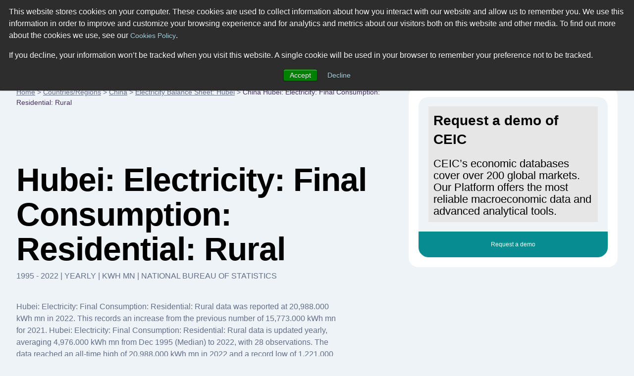

--- FILE ---
content_type: text/html; charset=utf-8
request_url: https://www.ceicdata.com/en/china/electricity-balance-sheet-hubei/hubei-electricity-final-consumption-residential-rural
body_size: 35963
content:
<!doctype html>
<html lang="en">
  <head>
    <!-- Required meta tags -->
    <meta name="viewport" content="width=device-width, initial-scale=1, shrink-to-fit=no">

        <!-- Wisepops -->
        <script>
            window.dataLayer =  window.dataLayer || [];
            window.dataLayer.push({"site_section":"indicators data","page_type":"content page","page_name":"/ga-virtual/country-indicator-data/china/electricity-balance-sheet-hubei/hubei-electricity-final-consumption-residential-rural","page_language":"english"});
        </script>
        <meta charset="utf-8"/>
        <meta name="Generator" content="Drupal 8 (https://www.drupal.org)"/>
        <meta name="MobileOptimized" content="width"/>
        <meta name="HandheldFriendly" content="true"/>
        <link rel="shortcut icon" href="/themes/ceicdata/favicon.ico" type="image/vnd.microsoft.icon"/>
        <script>window.dataLayer = window.dataLayer || [];
            window.dataLayer.push({});</script>
        <script>(function (w, d, s, l, i) {

                w[l] = w[l] || [];
                w[l].push({'gtm.start': new Date().getTime(), event: 'gtm.js'});
                var f = d.getElementsByTagName(s)[0];
                var j = d.createElement(s);
                var dl = l != 'dataLayer' ? '&amp;l=' + l : '';
                j.src = '//www.googletagmanager.com/gtm.js?id=' + i + dl;
                j.async = true;
                f.parentNode.insertBefore(j, f);

            })(window, document, 'script', 'dataLayer', 'GTM-M86V6JT');</script>

        <script>window.dataLayer = window.dataLayer || [];
            window.dataLayer.push({});</script>

        <title>Hubei: Electricity: Final Consumption: Residential: Rural | Economic Indicators | CEIC</title><meta name="description" content="Hubei: Electricity: Final Consumption: Residential: Rural data was reported at 20,988.000 kWh mn in Dec 2022. This records an increase from the previous number of 15,773.000 kWh mn for Dec 2021. Hubei: Electricity: Final Consumption: Residential: Rural data is updated yearly, averaging 4,976.000 kWh mn (Median) from Dec 1995 to 2022, with 28 observations. The data reached an all-time high of 20,988.000 kWh mn in 2022 and a record low of 1,221.000 kWh mn in 1995. Hubei: Electricity: Final Consumption: Residential: Rural data remains active status in CEIC and is reported by National Bureau of Statistics. The data is categorized under China Premium Database’s Energy Sector – Table CN.RBM: Electricity Balance Sheet: Hubei. "><script type="application/ld+json">
            {
                "@context": "http://schema.org",
                "@type": "BreadcrumbList",
                "itemListElement": [
                    {
                        "@type": "ListItem",
                        "position": 1,
                        "item": {
                            "@id": "https://www.ceicdata.com/en",
                            "name": "Home"
                        }
                    },{
                        "@type": "ListItem",
                        "position": 2,
                        "item": {
                            "@id": "https://www.ceicdata.com/en/countries",
                            "name": "Countries/Regions"
                        }
                    },{
                        "@type": "ListItem",
                        "position": 3,
                        "item": {
                            "@id": "https://www.ceicdata.com/en/country/china",
                            "name": "China"
                        }
                    },{
                        "@type": "ListItem",
                        "position": 4,
                        "item": {
                            "@id": "https://www.ceicdata.com/en/china/electricity-balance-sheet-hubei",
                            "name": "Electricity Balance Sheet: Hubei"
                        }
                    },{
                        "@type": "ListItem",
                        "position": 5,
                        "item": {
                            "@id": "https://www.ceicdata.com/en/china/electricity-balance-sheet-hubei/hubei-electricity-final-consumption-residential-rural",
                            "name": "China Hubei: Electricity: Final Consumption: Residential: Rural"
                        }
                    }
                ]
            }
        </script><script type="application/ld+json">
            {
                "@context": "http://schema.org",
                "@type":"Article",
                "name": "China Hubei: Electricity: Final Consumption: Residential: Rural",
                "headline": "China Hubei: Electricity: Final Consumption: Residential: Rural",
                "datePublished": "Wed Jan 15 2025 17:39:18 GMT+0000 (Coordinated Universal Time)",
                "dateModified": "Wed Jan 15 2025 17:39:18 GMT+0000 (Coordinated Universal Time)",
                "url":"https://www.ceicdata.com/en/china/electricity-balance-sheet-hubei/hubei-electricity-final-consumption-residential-rural",
                "image":"https://www.ceicdata.com/datapage/charts/o_china_hubei-electricity-final-consumption-residential-rural/?type=area&from=2011-12-01&to=2022-12-01&lang=en",
                
                "author": {
                    "@type":"Organization",
                    "name":"CEICdata.com",
                    "url": "https://www.ceicdata.com"
                },
                "publisher": {
                    "@type":"Organization",
                    "name":"CEICdata.com",
                    "url": "https://www.ceicdata.com",
                    "logo": {
                        "@type":"ImageObject",
                        "url": "https://www.ceicdata.com/themes/ceicdata/images/logo.png"
                    }
                },
                "mainEntityOfPage": {
                    "@type": "WebPage",
                    "@id": "https://www.ceicdata.com/en/china/electricity-balance-sheet-hubei/hubei-electricity-final-consumption-residential-rural"
                }
            }</script><script type="application/ld+json">
                {
                    "@context":"http://schema.org/",
                    "@type":"Dataset",
                    "name":"China Hubei: Electricity: Final Consumption: Residential: Rural",
                    "description":"Hubei: Electricity: Final Consumption: Residential: Rural data was reported at 20,988.000 kWh mn in 2022. This records an increase from the previous number of 15,773.000 kWh mn for 2021. Hubei: Electricity: Final Consumption: Residential: Rural data is updated yearly, averaging 4,976.000 kWh mn from Dec 1995 (Median) to 2022, with 28 observations. The data reached an all-time high of 20,988.000 kWh mn in 2022 and a record low of 1,221.000 kWh mn in 1995. Hubei: Electricity: Final Consumption: Residential: Rural data remains active status in CEIC and is reported by National Bureau of Statistics. The data is categorized under China Premium Database’s Energy Sector – Table CN.RBM: Electricity Balance Sheet: Hubei. ",
                    "url":"https://www.ceicdata.com/en/china/electricity-balance-sheet-hubei/hubei-electricity-final-consumption-residential-rural",
                    "image":"https://www.ceicdata.com/datapage/charts/o_china_hubei-electricity-final-consumption-residential-rural/?type=area&from=2011-12-01&to=2022-12-01&lang=en",
                    "keywords":["CEICdata > Global Economic Data > China > Electricity Balance Sheet: Hubei > Hubei: Electricity: Final Consumption: Residential: Rural"],
                    "license" : "https://creativecommons.org/licenses/by/4.0",
                    "creator":{
                        "@type":"Organization",
                        "url": "https://www.ceicdata.com",
                        "name":"CEICdata.com",
                        "contactPoint":{
                            "@type":"ContactPoint",
                            "contactType": "customer service",
                            "url": "https://www.ceicdata.com/en/contact_us.htm",
                            "email":"info@ceicdata.com"
                        }
                    },
                    "includedInDataCatalog":{
                        "@type":"DataCatalog",
                        "name":"China | Economic Indicators, Historic Data & Forecasts | CEIC",
                        "url":"https://www.ceicdata.com/en/country/china"
                    },
                    "temporalCoverage":"2011-12-01/2022-12-01",
                    "spatialCoverage":"China",
                    "variableMeasured":"Material Supply"
                }
            </script><link rel="alternate" hreflang="en" href="https://www.ceicdata.com/en/china/electricity-balance-sheet-hubei/hubei-electricity-final-consumption-residential-rural" /><link rel="alternate" hreflang="zh-hans" href="https://www.ceicdata.com/zh-hans/china/electricity-balance-sheet-hubei/hubei-electricity-final-consumption-residential-rural" />
        <link href="/themes/ceicdata/images/touch-icons/icon152.png" rel="apple-touch-icon" sizes="152x152"/>
        <link href="/themes/ceicdata/images/touch-icons/icon120.png" rel="apple-touch-icon" sizes="120x120"/>
        <link href="/themes/ceicdata/images/touch-icons/icon76.png" rel="apple-touch-icon" sizes="76x76"/>
        <link href="/themes/ceicdata/images/touch-icons/icon60.png" rel="apple-touch-icon" sizes="60x60"/>
        <link href="/themes/ceicdata/images/touch-icons/icon60.png" rel="shortcut icon"/>
        <link rel="author" href="https://plus.google.com/u/0/b/109656183085066342549/109656183085066342549/posts"/>
        <link rel="canonical" href="https://www.ceicdata.com/en/china/electricity-balance-sheet-hubei/hubei-electricity-final-consumption-residential-rural"/>

        <style>
            @charset "UTF-8";*,::after,::before{-webkit-box-sizing:border-box;box-sizing:border-box}html{font-family:sans-serif;line-height:1.15;-webkit-text-size-adjust:100%;-webkit-tap-highlight-color:transparent}#menu-lang:hover ul,article,aside,figcaption,figure,footer,header,hgroup,main,nav,section{display:block}body{margin:0;font-family:-apple-system,BlinkMacSystemFont,"Segoe UI",Roboto,"Helvetica Neue",Arial,sans-serif,"Apple Color Emoji","Segoe UI Emoji","Segoe UI Symbol","Noto Color Emoji";font-size:1rem;font-weight:400;line-height:1.5;text-align:left;background-color:#fff;color:#636e89;background:#edf3f7}[tabindex="-1"]:focus:not(:focus-visible){outline:0!important}hr{-webkit-box-sizing:content-box;box-sizing:content-box;height:0;overflow:visible}dl,h1,h2,h3,h4,h5,h6,ol,p,ul{margin-top:0;margin-bottom:.5rem}dl,ol,p,ul{margin-bottom:1rem}abbr[data-original-title],abbr[title]{-webkit-text-decoration:underline dotted;text-decoration:underline dotted;cursor:help;border-bottom:0;-webkit-text-decoration-skip-ink:none;text-decoration-skip-ink:none}address{margin-bottom:1rem;font-style:normal;line-height:inherit}ol ol,ol ul,ul ol,ul ul{margin-bottom:0}dt{font-weight:700}dd{margin-bottom:.5rem;margin-left:0}blockquote,figure{margin:0 0 1rem}b,strong{font-weight:bolder}small{font-size:80%}sub,sup{position:relative;font-size:75%;line-height:0;vertical-align:baseline}sub{bottom:-.25em}sup{top:-.5em}a,a:hover{text-decoration:underline}a{background-color:transparent;color:#636e89}a:hover{color:#0056b3}a:not([href]):not([class]),a:not([href]):not([class]):hover{color:inherit;text-decoration:none}code,kbd,pre,samp{font-family:SFMono-Regular,Menlo,Monaco,Consolas,"Liberation Mono","Courier New",monospace;font-size:1em}pre{margin-top:0;margin-bottom:1rem;overflow:auto;-ms-overflow-style:scrollbar}img,svg{vertical-align:middle}img{border-style:none}svg{overflow:hidden}table{border-collapse:collapse}caption{padding-top:.75rem;padding-bottom:.75rem;color:#6c757d;text-align:left;caption-side:bottom}th{text-align:inherit;text-align:-webkit-match-parent}label{display:inline-block;margin-bottom:.5rem}button{border-radius:0}button:focus{outline:1px dotted;outline:5px auto -webkit-focus-ring-color}button,input,optgroup,select,textarea{margin:0;font-family:inherit;font-size:inherit;line-height:inherit}button,input{overflow:visible}button,select{text-transform:none}.chart-block img,[role=button],button.btn{cursor:pointer}select{word-wrap:normal}[type=button],[type=reset],[type=submit],button{-webkit-appearance:button}[type=button]::-moz-focus-inner,[type=reset]::-moz-focus-inner,[type=submit]::-moz-focus-inner,button::-moz-focus-inner{padding:0;border-style:none}input[type=checkbox],input[type=radio]{-webkit-box-sizing:border-box;box-sizing:border-box;padding:0}textarea{overflow:auto;resize:vertical}fieldset{min-width:0;padding:0;margin:0;border:0}legend{display:block;width:100%;max-width:100%;padding:0;margin-bottom:.5rem;font-size:1.5rem;line-height:inherit;color:inherit;white-space:normal}progress{vertical-align:baseline}[type=number]::-webkit-inner-spin-button,[type=number]::-webkit-outer-spin-button{height:auto}[type=search]{outline-offset:-2px;-webkit-appearance:none}[type=search]::-webkit-search-decoration{-webkit-appearance:none}::-webkit-file-upload-button{font:inherit;-webkit-appearance:button}output{display:inline-block}summary{display:list-item;cursor:pointer}template{display:none}[hidden]{display:none!important}#wrapper{max-width:1920px}#header{padding:2.063rem 3.75rem;background:#fff}.ceic-logo{float:left;display:inline-block;width:7rem;height:2.125rem;margin:.5rem 0 0;background:url([data-uri]) 0 0 no-repeat;background-image:url(/datapage/images/ceic-logo.svg),none;background-repeat:no-repeat}#div-1,#div-2,.main-nav{float:left}#menu-lang ul,.main-nav ul{padding:0;margin:0}.main-nav li{float:left;margin:.6875rem 0 0 3.125rem;list-style:none}.main-nav a{font-size:.875rem;color:#000;text-decoration:none}.main-nav a:hover{color:#068d92}#div-search{position:relative;float:left;width:22%;margin:0 0 0 3.125rem}#div-search input{width:100%;height:2.875rem;padding:0 2.188rem 0 .9375rem;color:#b5bfca;font-size:.875rem;line-height:1.5rem;border-radius:.3125rem;border:solid #c7dae4 1px}.a-search{width:.9375rem;height:.9375rem;background:url([data-uri]) 0 0 no-repeat}#div-search .a-search{position:absolute;top:.9375rem;right:.9375rem}#div-search-m,#div-search-m input{display:none}#div-f-r{float:right}#menu-lang{position:relative;float:left;font-size:.625rem;padding:.875rem 0}#menu-lang #a-lang span{margin:0 .3125rem 0 0;vertical-align:bottom}#menu-lang ul{display:none;position:absolute;top:2.188rem;right:0;z-index:1000;width:10rem;border:solid #f2f9fd 1px;border-radius:.3125rem;-webkit-box-shadow:0 0 7px 0 #ebebef;box-shadow:0 0 7px 0 #ebebef}#menu-lang ul:before{position:absolute;top:-.4375rem;right:2rem;content:"";width:0;height:0;border-style:solid;border-width:0 6px 7px;border-color:transparent transparent #fff}#menu-lang li,#menu-lang-m li{display:block;line-height:1rem;border-bottom:solid #f2f9fd 1px}#menu-lang a,#menu-lang-m a{font-weight:700;color:#000;text-transform:uppercase;text-decoration:none}#menu-lang-m a{font-weight:400;font-size:.875rem}#menu-lang li a{display:block;padding:.625rem 1rem}#menu-lang-m li a{display:block;padding:1rem}#menu-lang li [class*=span-],#menu-lang-m li [class*=span-]{margin:0 .625rem 0 0;vertical-align:middle}#a-login{float:left;width:.875rem;height:1rem;margin:.875rem .9375rem 0 1.875rem;background:url([data-uri]) 0 0 no-repeat}#div-basket{float:left;position:relative;padding:.75rem .5rem 0 0}.a-basket{width:1rem;height:.9375rem;background:url([data-uri]) 0 0 no-repeat;display:inline-block!important}#div-f-r .btn-high{float:left;margin:0 0 0 1.563rem}.span-count{position:absolute;top:.625rem;right:.1875rem;width:.625rem;height:.625rem;line-height:.625rem;font-size:.5rem;text-align:center;color:#fff;background:#068d92;border-radius:.3125rem}.span-flag-cn,.span-flag-de,.span-flag-en,.span-flag-id,.span-flag-jp,.span-flag-kr,.span-flag-pr{width:1.688rem;height:1rem;background:url([data-uri]) 0 0 no-repeat}.span-flag-cn{background:url([data-uri]) 0 0 no-repeat}.span-flag-jp{background:url([data-uri]) 0 0 no-repeat}.span-flag-id{background:url([data-uri]) 0 0 no-repeat}.span-flag-kr{background:url([data-uri]) 0 0 no-repeat}.span-flag-de{background:url([data-uri]) 0 0 no-repeat}.span-flag-pr{background:url([data-uri]) 0 0 no-repeat}#main{max-width:1440px;margin:0 auto;padding:3.75rem 0 0}#left-col-7{float:left;width:61.111111%}#right-col-4{float:right;width:34.722222%;border-radius:1.25rem}#breadcrumb,#breadcrumb a{font-size:.875rem}#breadcrumb a{color:#636e89}#footer{padding:2.5rem 3.75rem;background:#392550}#footer,#footer .main-nav a{color:#fff}#footer-bottom{padding:7rem 10.13rem 0;font-size:.75rem;color:#c8aaea}#footer-bottom a{color:#c8aaea;margin:0 0 0 1.25rem!important}#div-1:after,#div-f-r:after,#div-links-2-cols:after,#div-prices:after,#footer:after,#get-data-title:after,#header:after,#main:after,.clearfix:after,.div-chart-btns-m:after,.div-cht-btn:after,.div-x-mob:after,.main-nav ul:after{display:block;clear:both;content:""}.d-t{display:table}.d-tr{display:table-row}.d-tc{display:table-cell!important}.d-b{display:block!important}.d-ib{display:inline-block!important}.f-l{float:left!important}.f-r{float:right!important}.p-r,h1 sup{position:relative}.pl-1{padding-left:1rem!important}.ml-10{margin-left:.625rem!important}.mlr-20{margin:0 1.25rem!important}.mr-30{margin-right:1.875rem!important}.mt-10{margin-top:.625rem!important}.mt-15{margin-top:.9375rem!important}.mt-20{margin-top:1.25rem!important}.mt-38{margin-top:2.375rem!important}.mt-55{margin-top:3.438rem!important}.mt-60{margin-top:3.75rem!important}.mt-80{margin-top:5rem!important}.mt-100{margin-top:6.25rem!important}.mt-110{margin-top:6.875rem!important}.mb-0{margin-bottom:0!important}.mb-10{margin-bottom:.625rem!important}.mb-18{margin-bottom:1.125rem!important}.mb-30{margin-bottom:1.875rem!important}.mb-40{margin-bottom:2.5rem!important}.mb-70{margin-bottom:4.375rem!important}.mb-120{margin-bottom:7.5rem!important}.mxw-530{max-width:530px}.mxw-560{max-width:560px}.mxw-88{max-width:88%}#cent-col-6 .mxw-88{max-width:88%;margin:0 auto}.w-33{width:33%!important}.w-100{width:100%!important}.mxw-100{max-width:100%!important}.nobr{white-space:nowrap}.ta-l{text-align:left!important}.ta-c,div#hs-eu-cookie-confirmation div#hs-en-cookie-confirmation-buttons-area{text-align:center!important}.ta-r{text-align:right!important}.tt-u{text-transform:uppercase!important}.va-t{vertical-align:top!important}.va-m{vertical-align:middle!important}.va-b{vertical-align:bottom!important}.fs-9{font-size:.5625rem!important}.fs-12{font-size:.75rem!important}.fs-28{font-size:1.75rem!important}h1,h2,h3,h4,h5{font-weight:600;color:#000}h1,h2,h2.fs-38{font-size:4.125rem;line-height:4.375rem;letter-spacing:-1px}h1 sup{top:-2.813rem;font-size:.875rem}h2,h2.fs-38{font-size:2.875rem;line-height:3.625rem}h1.fs-38,h2.fs-38{font-size:2.375rem;line-height:3rem}h2.fs-38 sub,h2.fs-38 sup{position:relative;font-size:.625rem}h2.fs-38 sup{top:-1.563rem}h2.fs-38 sub{top:-.625rem}h3,h4{font-size:1.75rem;line-height:2.375rem}h3 sup,h5,p{font-size:1rem}h3 sup{position:relative;top:-.8125rem}h4{font-size:1.25rem}h5,p{line-height:1.5rem}.btn,input[type=text],select{vertical-align:middle;font-size:.75rem;line-height:1rem;font-weight:500;color:#636e89;border:solid 1px #c7dae4;border-radius:.3125rem;background:0 0}select{color:#068d92;padding:.5625rem}.btn{padding:.6875rem 1.25rem .5625rem;display:inline-block}#footer-bottom a,.btn:hover,.datapage-plans-fixed-bottom .plans-container .plans-container-text a:hover{text-decoration:none}input[type=text]{width:auto;max-width:130px;padding:.625rem}#menu-lang ul,input[type=text].active{background:#fff}.btn-high{padding:1.063rem 1.5rem .9375rem}.btn-purple{color:#fff;border-color:#432d5c;background:#432d5c}.btn-purple:hover{background:#311a41}.btn-green{color:#fff;border-color:#068d92;background:#068d92}.btn-green:hover{background:#0e5168}.btn-ff{background:#fff}select option{color:#636e89}.sel-high{padding:1rem 1.25rem .875rem}.c-ff{color:#fff!important}.c-00{color:#000!important}.c-c7{color:#c7dae4}.c-grey{color:#636e89}.c-black{color:#000!important}.c-red{color:#cc0b0b!important}.c-red-2{color:#f76464!important}.c-green{color:#068d92!important}.c-purple{color:#432d5c!important}.c-blue{color:#0b54cc!important}.bgr-ff{background:#fff!important}.bgr-lblue{background:#edf3f7!important}.bgr-lblue-2{background:#d9e6ed}.bgr-lblue-3{background:#cfe1ea!important}.bgr-lblue-4{background:#c7dae4!important}.bgr-green{background:#068d92!important}.bgr-purple{background:#432d5c!important}.div-chart-btns .btn,.div-chart-btns input,.div-chart-btns select{margin-bottom:.625rem}.div-chart-btns-m{display:none}.rnd-sec-top{padding:1.188rem 1.25rem;border-radius:1.25rem 1.25rem 0 0}.rnd-sec-bot{cursor:pointer;font-size:.75rem;line-height:.8125rem;text-align:center;padding:1.16rem 1.125rem;margin:0 0 1.25rem;border-radius:0 0 1.25rem 1.25rem}.rnd-sec-bot:last-child{margin:0}.rnd-sec-bot.bgr-green{color:#fff}.dp-table,.dp-table-m{width:100%;border-collapse:collapse;text-align:left}.dp-table th,.dp-table-m th{padding:.125rem 1rem 1.125rem;font-size:.75rem;font-weight:400;color:#fff;text-transform:uppercase;background:#432d5c!important}.dp-table th:first-child,.dp-table-m th:first-child{border-top-left-radius:.3125rem}.dp-table th:last-child,.dp-table-m th:last-child{border-top-right-radius:.3125rem}.dp-table-m{display:none}.dp-table td,.dp-table-m td{padding:1.063rem 1rem 1.25rem;font-size:.875rem;border-top:solid #f8fafb 1px;border-bottom:solid #f8fafb 1px;background:#fff}.dp-table td:first-child{width:40%}.dp-table td:nth-child(2),.dp-table td:nth-child(3){width:20%}.dp-table-m td:first-child{width:50%}.dp-table-m td:nth-child(2){width:50%}.dp-table-auto td,.dp-table-m-auto td{width:auto!important}.a-search,.a-search-m{display:inline-block}.a-basket{}.a-basket-m,.a-close-m,.a-login,.a-login-m,.a-menu-m,.span-check,.span-check-big,.span-check-sm,.span-circle,.span-close,.span-count,.span-flag-cn,.span-flag-de,.span-flag-en,.span-flag-id,.span-flag-jp,.span-flag-kr,.span-flag-pr,.span-lock,.span-play,.span-value-down,.span-value-up,.span-x{display:inline-block}.span-value-down:before,.span-value-up:before{font-size:.8125rem}.span-value-down:before{content:"▼"!important}.span-value-up:before{content:"▲"!important}.div-bgr-1,.div-bgr-2{padding:2.5rem 1.563rem 1.563rem 2.5rem;min-height:19rem;border-radius:.625rem}.div-bgr-1{background:#068d92 url(/datapage/images/div-bgr-1.jpg) top right no-repeat}.div-bgr-2{background:#432d5c url(/datapage/images/div-bgr-2.png) top right no-repeat}#div-links-2-cols{padding:1.25rem;margin:0 0 7.5rem;border-radius:.625rem;background:#fff}#div-links-2-cols-empty{padding:0!important}#div-links-2-cols a{color:#068d92;font-size:.75rem;line-height:1.5rem}#div-links-l-col{float:left;width:48%}#div-links-r-col{float:right;width:48%}.span-play{position:relative;height:3.125rem;width:3.125rem;margin:0 .75rem 0 0;vertical-align:middle;border-radius:3.125rem;background-color:#432d5c}.span-play:after{position:absolute;top:1.063rem;left:1.188rem;content:"";width:0;height:0;border-style:solid;border-width:8px 0 8px 16px;border-color:transparent transparent transparent #fff}.div-checks{padding:1.563rem 0 0}.div-check{display:inline-block;margin:0 2rem 0 0;font-size:.75rem}.div-check:last-child{margin:0}.span-check{position:relative;width:1.125rem;height:1.125rem;margin:0 .375rem 0 0;vertical-align:middle;border-radius:1.125rem;background:#068d92}.span-check:after{position:absolute;top:.3125rem;left:.25rem;content:"";width:.625rem;height:.5rem;background:url([data-uri]) 0 0 no-repeat}.div-check-big{display:block;padding:.625rem 0 0;font-size:.75rem}.span-check-big{position:relative;width:1.563rem;height:1.563rem;margin:0 1.25rem 0 0;vertical-align:middle;border-radius:1.563rem;background:#068d92}.span-check-big:after{position:absolute;top:.4375rem;left:.375rem;content:"";width:.875rem;height:.75rem;background:url([data-uri]) 0 0 no-repeat}.div-check-sm{display:inline-block;padding:.3125rem 1.25rem 0 0;font-size:.625rem}.span-check-sm{position:relative;width:.75rem;height:.75rem;margin:0 .1875rem 0 0;vertical-align:middle;border-radius:.75rem;background:#068d92}.span-check-sm:after{position:absolute;top:.1875rem;left:.0625rem;content:"";width:.5625rem;height:.4375rem;background:url([data-uri]) 0 0 no-repeat}#cent-col-6{max-width:54%;margin:0 auto;margin-top:5rem;margin-bottom:5.625rem}.left-col-6-td,.right-col-6-td{display:table-cell;width:48%;padding:1.875rem;margin-bottom:7.5rem;border-radius:.625rem}.left-col-6-td.p-r{padding-bottom:6.25rem}.div-col-sep-td{display:table-cell;width:4%}.left-col-6{float:left;width:48%}.right-col-6{width:48%;float:right}.spec-pos-btn{position:absolute;bottom:4%;right:4%;width:92%!important}#div-prices{margin:1.5rem 0 0;padding:1.5rem 0 2.188rem;border-top:solid #18aab0 1px}.div-cht-steps .step-item,.step-item{position:relative}.div-cht-steps .step-item:before{content:" ";position:absolute;width:0%;height:.125rem;z-index:1;top:.5rem;bottom:0;background:#c7dae4}.div-cht-steps .step-item.active:before,.div-cht-steps .step-item.passed:before{background:#068d92}.step-item{display:table-cell;text-align:center;width:1rem}.step-item:first-of-type{text-align:left;width:auto}.step-item:last-of-type{text-align:right;width:auto}.step-item:first-of-type:before,.step-item:last-of-type:before{width:100%}.step-item:last-of-type:before{right:0}.span-circle{position:relative;z-index:2;width:1rem;height:1rem;background:#c7dae4;border-radius:.5rem}.div-cht-steps .active .span-circle,.div-cht-steps .passed .span-circle{color:#fff;background:#068d92}.step-item.active .d-ib{display:inline-block}.step-item.passed .d-ib{display:none}.span-cht-label{display:table-cell;width:33.3%;font-size:.75rem;text-align:center}.span-cht-label.active,.span-cht-label.passed{color:#000}.span-cht-label:first-of-type{text-align:left}.span-cht-label:last-of-type{text-align:right}.left-col-8,.right-col-3{float:left;width:67%;padding:1.875rem;border-radius:.625rem}.right-col-3{float:right;width:30.3%}.right-col-3 .btn-high{display:inline-block}.div-basket-item{padding:1.25rem 0 2.813rem;border-bottom:solid #dadada 1px}.div-basket-item:first-child,.right-col-3 .div-basket-item:first-child{padding-top:0}.right-col-3 .div-basket-item{padding:1.25rem 0;border-bottom:solid #ccc 1px}.span-big-excel{display:table-cell;vertical-align:top;width:4.625rem;height:4.25rem;background:url([data-uri]) 0 0 no-repeat}.span-small-excel{width:2.313rem;height:2.063rem;background:url([data-uri]) 0 0 no-repeat}.div-i-price,.div-item-info,.span-small-excel{display:table-cell;vertical-align:top}.div-item-info{position:relative;top:-.625rem;padding:0 1.25rem}.div-i-price{text-align:right;white-space:nowrap}.div-i-price h3{margin-bottom:3.125rem}.span-x{width:1.938rem;height:1.938rem;border-radius:.3125rem;border:solid #f76464 1px;background:url([data-uri]) center center no-repeat}.div-x-mob{display:none}.div-x-mob .span-x{float:right;margin-bottom:1.25rem}.div-t-price{padding:.4375rem 0 2.688rem}.right-col-3 .div-t-price{padding:.4375rem 0 .8125rem}.div-cht-btn{text-align:right}.p-w-90{width:90%!important;margin:0 auto;margin-bottom:1rem}#div-4{float:left;padding:0 0 0 3.125rem}#div-4 h4{color:#858585}#div-4 .span-lock{margin:0 .625rem 0 0}.span-lock{width:.8125rem;height:1rem;background:url([data-uri]) 0 0 no-repeat}#get-data{display:none}#get-data-title{padding:.9375rem 1.875rem}.span-arrow{height:.5rem;width:.875rem;margin-top:.3125rem;background:url([data-uri]) center center no-repeat}.expanded .span-arrow{background:url([data-uri]) center center no-repeat}#get-data-info{padding:1.563rem 1.875rem 1.875rem}#get-data-info .btn{width:100%;text-align:center}#get-data-info .btn.bgr-lblue{margin:.625rem 0 0;border:solid #edf3f7 1px}#rnd-sec-1{padding:1.25rem;background:#fff;border-radius:.625rem .625rem 0 0}#rnd-sec-2{padding:1.25rem;background:#edf3f7}#rnd-sec-3{padding:1.25rem;background:#fff;border-radius:0 0 .625rem .625rem}#div-btns-m{display:none;padding:1.875rem}#div-btns-m .btn-purple{width:100%}.span-close{width:.8125rem;height:.8125rem;background:url([data-uri]) center center no-repeat}@media (max-width:1559px){#footer,#header{padding:2.063rem 1.875rem}}@media (max-width:1500px){#main{max-width:1500px;padding:3.75rem 2.063rem 0}}@media (min-width:1200px) and (max-width:1419.98px){.main-nav li{margin:.6875rem 0 0 1.563rem}#div-search{margin:0 0 0 1.563rem}#footer-bottom{padding:7rem 8.563rem 0}#footer-bottom .d-tc{vertical-align:middle}#footer-bottom .d-tc:first-child{width:30%}}@media (min-width:1200px){#div-3{display:none}}@media (min-width:900px){.countries-lists,.indicators-lists{display:-webkit-box;display:-ms-flexbox;display:flex}.countries-column{-webkit-box-flex:1;-ms-flex:1 0 24.5%;flex:1 0 24.5%;margin:.25%}.indicators-column{-webkit-box-flex:1;-ms-flex:1 0 32%;flex:1 0 32%;margin:.5%}}@media (max-width:1199.98px){#div-basket,#div-f-r #a-login,#div-f-r .btn-high,#div-search,#menu-lang{display:none}#main{padding:2.5rem 1.875rem 0}#header{padding:0}#div-1{float:none;padding:.625rem 1.875rem;position:relative}.ceic-logo{width:5.75rem;height:1.75rem;margin:.625rem 0 0;background:url([data-uri]) 0 0 no-repeat;background-image:url(/datapage/images/ceic-logo.svg),none;background-repeat:no-repeat}.a-close-m,.a-menu-m,.a-search-m{float:right;width:3rem;height:3rem;margin:0 0 0 .5rem;border-radius:.3125rem}.a-menu-m{background:#432d5c url([data-uri]) center center no-repeat}.a-close-m{background:#432d5c url([data-uri]) center center no-repeat}#div-search-m{display:block;float:right;margin:0 0 0 .5rem}.a-search-m{margin:0;background:#c7dae4 url([data-uri]) center center no-repeat}#div-search-m.expanded{position:absolute;width:17.5rem;top:.625rem;right:5.375rem}#div-search-m.expanded input{display:block;width:100%;height:3rem;padding:0 2.188rem 0 .9375rem;color:#b5bfca;font-size:.625rem;line-height:1.5rem;border-radius:.3125rem;border:solid #c7dae4 1px}#div-search-m.expanded .a-search-m{position:absolute;top:0;right:0}#div-2{float:none;padding:1.875rem;background:#d9e6ed}#div-3{position:relative;padding:0 7.25rem 0 0}#menu-lang-m{max-width:12.38rem;border:solid #f2f9fd 1px;background:#fff;border-radius:.3125rem;-webkit-box-shadow:0 0 7px 0 #ebebef;box-shadow:0 0 7px 0 #ebebef}#menu-lang-m ul{padding:0;margin:0}#menu-lang-m li{list-style:none}#menu-lang-m a{text-decoration:none}#a-lang-m{display:block;padding:.8125rem 1rem;border-bottom:solid #f2f9fd 1px}#a-lang-m [class*=span-]{margin:0 .625rem 0 0;vertical-align:middle}#a-basket-m,#a-login-m{position:absolute;top:0;height:3.125rem}#a-login-m{right:0;background:#068d92 url([data-uri]) center center no-repeat}#a-basket-m{right:58px;background:#432d5c url([data-uri]) center center no-repeat}#header .main-nav{float:none;clear:both}#footer .main-nav li,#header .main-nav li{float:none;margin:0}#header .main-nav a{display:block;font-size:1.25rem;line-height:1.688rem;padding:.8125rem 0;background:url([data-uri]) center right no-repeat}#breadcrumb{display:none}#cent-col-6{margin-top:0;margin-bottom:2.5rem}#cent-col-6 .mt-38,#left-col-7 h1.mt-110{margin-top:0!important}#cent-col-6 h1{font-size:1.875rem;line-height:2.5rem;margin-bottom:.25rem}#cent-col-6 p,.div-bgr-1 .div-play,.div-bgr-1 p,.div-bgr-2 p,.left-col-6-td p,.right-col-6-td p,.table-buy .d-tc:first-child{font-size:.75rem;line-height:1.313rem}.div-bgr-1,.div-bgr-2{padding:1.563rem;min-height:14.56rem}.div-bgr-1.mt-60,.div-bgr-2.mt-60{margin-top:2.5rem!important}#div-links-2-cols{margin:2.5rem 0!important}.left-col-6-td p,.right-col-6-td p{margin-bottom:.5rem}.left-col-6-td p.c-00,.right-col-6-td p.c-00{font-size:.875rem;line-height:1.188rem;margin-bottom:.25rem}.left-col-6-td h3,.right-col-6-td h3{font-size:1rem;line-height:1.313rem;margin-bottom:0!important}.left-col-6-td h1,.right-col-6-td h1{font-size:2.375rem;line-height:3rem}h1 sup{top:-1rem}#div-prices h2.fs-38,#left-col-7 h1,h1.fs-38{font-size:1.875rem;line-height:2.5rem}h1.fs-38.mt-55.mb-40{margin:1.875rem 0 1.25rem!important}.div-item-info h3,.right-col-3 h3,h2.fs-38{font-size:1.25rem;line-height:2.375rem}.div-i-price h3,.div-t-price h3{font-size:1.563rem;line-height:2.375rem}#left-col-7 p,#right-col-4 p,.div-item-info p,.div-t-price h5,.left-col-6 p,.right-col-3 p{font-size:.75rem;line-height:1.313rem}.right-col-3 .div-basket-item{padding:1.313rem 0 .625rem;border-bottom:solid #ccc 1px}.right-col-3 .div-basket-item h3{line-height:1.6rem}.right-col-3 .div-i-price h3{margin-bottom:0}.span-check-big{width:1.125rem;height:1.125rem;margin:0 .75rem 0 0;border-radius:1.125rem}.span-check-big:after{top:.3125rem;left:.25rem;width:.625rem;height:.5rem;background:url([data-uri]) 0 0 no-repeat}#div-prices .fs-12{font-size:.625rem!important}#div-prices h2.fs-38 sup{top:-1.25rem}#left-col-7 h2,#right-col-4 .fs-28,#right-col-4 h3,.left-col-6 h2{font-size:1.25rem;line-height:1.688rem}#right-col-4 .fs-28{font-size:1.25rem!important}#left-col-7 .tt-u,#right-col-4 .rnd-sec-top .ta-r{font-size:.75rem}.left-col-6 h2{margin:0!important}#left-col-7 h2.mt-100,#left-col-7 h4.mt-80{margin-top:2.5rem!important}#left-col-7 h4{font-size:.875rem;line-height:1.25rem;font-weight:500}#left-col-7 h4.mb-30{margin-bottom:.625rem!important}#div-links-2-cols h4{font-size:1rem}#div-links-2-cols a{margin-bottom:.3125rem}.mb-120{margin-bottom:2.5rem!important}#footer{padding:1.875rem}#footer .ceic-logo{float:none;margin:0 0 1.563rem}#footer .main-nav{float:none}#footer .main-nav a{display:block;padding:.5rem 0}#footer-bottom{padding:0}#footer-bottom .d-t,#footer-bottom .d-tc{display:block!important}#footer-bottom .d-tc{text-align:left!important;padding:1.875rem 0 0}#footer-bottom .d-tc:first-child{padding:1.25rem 0 0}#footer-bottom a{display:block;margin:0!important;padding:.5rem 0}#footer-bottom a:first-child{padding-top:0}#footer-bottom a:last-child{padding-bottom:0}}@media (max-width:1024px){.span-big-excel{width:2.313rem;height:2.063rem;background:url([data-uri]) 0 0 no-repeat}.div-chart-btns .btn.btn-green.f-r{float:none!important}}@media (max-width:1023.98px){#left-col-7{float:none;width:100%}#right-col-4{display:none}#get-data{display:block}#rnd-sec-1 h3,#rnd-sec-2 h3,#rnd-sec-3 h3{font-size:1.25rem;line-height:1.688rem}#rnd-sec-1 p,#rnd-sec-2 p,#rnd-sec-3 p{font-size:.75rem;line-height:1.313rem}#rnd-sec-1 .fs-28,#rnd-sec-2 .fs-28{font-size:1.25rem!important;line-height:1.688rem}}@media (min-width:980px) and (max-width:1024px){.left-col-8{width:57%}.right-col-3{width:40.3%}}@media (max-width:979.98px){.left-col-8,.right-col-3{float:none;width:100%}.right-col-3{margin:1.25rem 0 0}.div-x-lg{display:none}.div-x-mob{display:block}.div-cht-btn .c-purple{float:left;margin:.9375rem 0 0!important}.div-cht-btn .btn-high{float:right}}@media (min-width:1024px) and (max-width:1199.98px){.div-bgr-1 .mxw-560,.div-bgr-2 .mxw-530{max-width:80%}}@media (min-width:767.98px) and (max-width:1199.98px){#div-btns-m .ta-c{display:inline-block;margin-bottom:0!important}#div-btns-m .btn-purple{width:auto}}@media (min-width:767.98px) and (max-width:1024px){#div-prices .f-l{width:50%!important}#div-prices .f-l:last-child{clear:both}}@media (max-width:767.98px){.div-col-sep-td,.left-col-6-td,.right-col-6-td{display:block;width:100%;margin-bottom:1.25rem}.left-col-6,.right-col-6{display:block;width:100%}#cent-col-6{max-width:90%}#div-links-l-col,#div-links-r-col{float:none;width:100%}.div-bgr-1 .mxw-560,.div-bgr-2 .mxw-530{max-width:80%}.dp-table{display:none}.dp-table-m{display:table}}@media (max-width:675px){.div-chart-btns{display:none}#div-btns-m,.div-chart-btns-m{display:block}}@media (max-width:576px){.div-basket-item{position:relative;padding:1.25rem 0}.span-big-excel{position:absolute;top:0}.div-item-info{padding:0 1.25rem 0 0}.right-col-3 .div-item-info{padding:0 1.25rem}.div-i-price{position:relative;top:-12px}.div-t-price .d-tc:first-child{vertical-align:top!important}}@media (max-width:515px){.table-buy,.table-buy .d-tc{display:block!important;width:100%}.table-buy .d-tc.ta-r{text-align:left!important;padding:1rem 0 0!important}}@media (max-width:500px){#div-search-m.expanded{top:.625rem;right:auto;left:1.875rem;margin:0}#cent-col-6,#cent-col-6 .mxw-88{max-width:100%}#div-prices .f-l{width:50%!important}#div-prices .f-l:last-child{clear:both}}@media (max-width:395.98px){#div-search-m.expanded{width:16.19rem}.btn-high{padding:.6875rem 1.25rem .5625rem}}.div-search-table .d-tc{padding:.5rem 1.25rem;background:#fff;border-bottom:solid #f8fafb 1px}.div-search-table .d-tc:first-child{width:10%}.div-search-table .d-tc:nth-child(2){width:40%}.div-search-table .d-tc:nth-child(3),.div-search-table .d-tc:nth-child(4){width:25%}.chart-calendar-btn,.continue-securely,div.basket-add-link .item-remove,div.search-page #search-results-loader,div.search-page form a{display:none}a.btn,a.btn-high,a.btn-high:focus,a.btn-high:hover,a.div-play,a.div-play:focus,a.div-play:hover,a.item-remove,a.item-remove:focus,a.item-remove:hover{text-decoration:none;color:#fff}div.basket-add-link .buy-button:focus,div.basket-add-link .buy-button:hover,div.basket-add-link .item-remove:focus,div.basket-add-link .item-remove:hover{text-decoration:none!important}div.basket-add-link .buy-button:focus.disabled-adding,div.basket-add-link .buy-button:hover.disabled-adding,div.basket-add-link .item-remove:focus.disabled-adding,div.basket-add-link .item-remove:hover.disabled-adding{text-decoration:line-through!important}div.basket-add-link .buy-button.disabled-adding{opacity:60%;text-decoration:line-through}div.basket-add-link .item-remove.disabled{opacity:60%}input.checkout-email{float:right;width:100%;height:2.875rem;padding:0 2.188rem 0 .9375rem;color:#b5bfca;font-size:.875rem;line-height:1.5rem;border-radius:.3125rem;border:solid #c7dae4 1px}.orphan-group-container .datapage-sidebar-item{padding:5px 0 5px 10px;margin:0 0 5px;line-height:14px;border-left:5px solid #0e5168;font-size:14px;font-weight:700;background-color:#fff;color:#0e5168;text-decoration:none;cursor:pointer}div.search-page h1{color:#858585;font-size:18px}div.search-page form{margin:0 0 1.125rem}div.search-page form span{vertical-align:middle}div.search-page form select{float:right;margin-left:20px;border-radius:3px;-webkit-box-shadow:inset -3px 3px 3px 0 rgba(0,0,0,.14);box-shadow:inset -3px 3px 3px 0 rgba(0,0,0,.14);border:solid 1px #7dbcda;padding:0;font-size:15px;font-weight:500;font-style:normal;font-stretch:normal;letter-spacing:.3px;color:#a1a1a1;width:42%;min-height:40px;line-height:40px}div.search-page .search-item-div{padding:10px;margin-bottom:.3125rem;background:#f0f0f0;font-family:"Helvetica Neue",Helvetica,Arial,sans-serif;font-size:14px}div.search-page .search-item-div div.d-tc{border-bottom:0;display:table-cell;margin:0;padding:.125rem 0;-webkit-box-sizing:border-box;box-sizing:border-box;font-weight:700;text-transform:uppercase;letter-spacing:.6px}div.search-page .search-item-div div.d-tc:first-child{width:12%}div.search-page .search-item-div div.d-tc:nth-child(2){width:82%;padding:.125rem}div.search-page .search-item-div div.d-tc:nth-child(3){position:relative;width:15%;min-width:10rem}div.search-page .search-item-div div.d-tc i.fa-globe{content:url([data-uri])}div.search-page .search-item-div a,div.search-page .search-item-div a:focus,div.search-page .search-item-div a:hover{text-decoration:none}.inner-wrapper-sticky{padding:1.25rem;border-radius:1.25rem;background:#fff}.hide{display:none}.a-block{display:block}.popup-chart-overlay{position:fixed;top:0;bottom:0;left:0;right:0;z-index:1000;overflow:auto;background:rgba(0,0,0,.7)}.popup-chart-overlay .popup-chart{width:calc(100% - 100px);height:calc(100% - 80px);min-height:500px;max-height:675px;max-width:1280px;margin:20px auto 0;padding:20px;background:#fff;position:relative;border:solid 1px #d4d1d3;border-radius:3px}.popup-chart-overlay .popup-chart .chart-block{height:100%}.popup-chart-overlay .popup-chart .chart-popup-close-button{position:absolute;top:10px;right:10px;height:20px;width:20px;color:gray;font-size:22px;cursor:pointer;background:url(/datapage/images/cross-icon.png) center no-repeat}@media (max-width:500px){#div-search-m.expanded{top:.625rem;right:auto;left:1.875rem;margin:0;position:absolute;width:17.5rem}}@media (max-width:1199.98px){#div-search-m.expanded,#div-search-mm{position:absolute;width:17.5rem}#div-search-mm{width:18.5rem;top:.625rem;right:6.375rem;float:right;margin:0 0 0 .5rem}#div-search-mm .a-search,#div-search-mm input{height:3rem;border-radius:.3125rem;display:block}#div-search-mm input{width:100%;padding:0 2.188rem 0 .9375rem;color:#b5bfca;font-size:.625rem;line-height:1.5rem;border:solid #c7dae4 1px}#div-search-mm .a-search{position:absolute;top:0;right:0;float:right;width:3rem;margin:0;background:#c7dae4 url([data-uri]) center center no-repeat}#div-2{float:none;padding:1.875rem;background:#d9e6ed;display:none}}.basket-item-download-loading{display:none}@media (max-width:675px){.div-chart-btns{display:block}.div-chart-btns a,.div-chart-btns button,.div-chart-btns input,.div-chart-btns select{display:none}.div-chart-btns a.buy-button{display:inline-block}}div#hs-eu-cookie-confirmation{position:absolute;left:0;top:0;width:100%;height:auto;background-color:#2d2d2d;border-bottom:1px solid gray;border-bottom:1px solid rgba(0,0,0,.5);-webkit-box-shadow:0 1px 2px rgba(0,0,0,.2);box-shadow:0 1px 2px rgba(0,0,0,.2);font-size:14px!important;line-height:18px!important;font-family:helvetica neue,helvetica,arial,sans!important;color:#fff!important;text-shadow:0 1px 0 rgba(0,0,0,.7)!important;text-align:left!important;z-index:100000000!important}div#hs-eu-cookie-confirmation a,div#hs-eu-cookie-confirmation a#hs-eu-confirmation-button{font-family:helvetica neue,helvetica,arial,sans!important;font-size:14px!important;font-weight:400!important;text-decoration:none!important}div#hs-eu-cookie-confirmation a{color:#add8e6!important;background:0 0!important;border:0!important}div#hs-eu-cookie-confirmation a#hs-eu-confirmation-button{margin-right:16px!important;padding:4px 12px!important;background-color:green!important;display:inline-block!important;border:1px solid gray!important;border:1px solid rgba(0,0,0,.5)!important;background-image:-webkit-gradient(linear,left top,left bottom,from(transparent),to(rgba(0,0,0,.2)));background-image:linear-gradient(top,transparent,rgba(0,0,0,.2));border-radius:4px;-webkit-box-shadow:0 1px 2px rgba(0,0,0,.2),inset 0 1px 0 rgba(255,255,255,.5);box-shadow:0 1px 2px rgba(0,0,0,.2),inset 0 1px 0 rgba(255,255,255,.5);line-height:14px!important;color:#fff!important;text-shadow:0 1px 0 rgba(0,0,0,.5)!important}div#hs-eu-cookie-confirmation div#hs-eu-cookie-confirmation-inner{padding:12px 18px 18px}@media screen and (max-width:1200px){.span-count{top:-.375rem;right:3.1875rem}}@media screen and (max-width:690px){div.search-page form select{margin-left:10px;width:32%}div.search-page .div-search-table .d-tc{padding:.5rem 1.25rem;background:#fff;border-bottom:solid #f8fafb 1px}div.search-page .div-search-table .d-tc:first-child{width:18%}div.search-page .div-search-table .d-tc a{word-break:break-word}div.search-page .div-search-table .d-tc span.span-globe{word-break:break-all}}@media screen and (max-width:480px){div#hs-eu-cookie-confirmation div#hs-eu-cookie-confirmation-inner{padding:8px 14px 14px!important}div#hs-eu-cookie-confirmation{font-size:12px!important}.mobile.footer-fixed{position:fixed;bottom:0;z-index:99;display:block;width:100%;left:0;right:0}.mobile.footer-fixed p{margin-top:0!important;margin-bottom:0!important;width:50%;margin-right:0;display:block;float:left}.mobile.footer-fixed p a.buy,.mobile.footer-fixed p a.exp{font-size:15px;font-weight:200;font-style:normal;font-stretch:normal;text-align:center;color:#fff;height:51px;display:block;line-height:51px;text-decoration:none;outline:0}.mobile.footer-fixed p a.buy{letter-spacing:.3px;background-color:#733b82;width:100%;vertical-align:middle;float:right;margin-top:0}.mobile.footer-fixed p a.exp{background-color:#4d2965}.datapage-plans-fixed-bottom{display:none!important}}@media screen and (min-width:481px){.mobile.footer-fixed{display:none}}.datapage-plans-fixed-bottom{position:fixed;bottom:0;left:0;width:100%;z-index:999;display:none;color:#000;background-color:#f0f0f0;font-family:"Helvetica";padding-bottom:5px}.datapage-plans-fixed-bottom .plans-container{margin:0;width:100%}.datapage-plans-fixed-bottom .plans-container div{margin-top:0;margin-bottom:0}.datapage-plans-fixed-bottom .plans-container .plans-text-left{float:left}.datapage-plans-fixed-bottom .plans-container .plans-text-left a{background-color:#0e5268!important}.datapage-plans-fixed-bottom .plans-container .plans-text-right{float:right}.datapage-plans-fixed-bottom .plans-container .plans-text-right a{background-color:#792d83!important}.datapage-plans-fixed-bottom .plans-container .plans-container-button-buy,.datapage-plans-fixed-bottom .plans-container .plans-container-button-demo,.datapage-plans-fixed-bottom .plans-container .plans-container-text{display:inline-block}.datapage-plans-fixed-bottom .plans-container .plans-container-text{padding:0;width:50%;text-align:center}.datapage-plans-fixed-bottom .plans-container .plans-container-text .plans-container-small-text{font-size:12px;padding-top:5px}.datapage-plans-fixed-bottom .plans-container .plans-container-text a{min-width:160px;font-size:13px;text-decoration:none;border-radius:5px;color:#fff;text-transform:uppercase;padding:5px;background:inherit}.datapage-sidebar .datapage-sidebar-item{cursor:pointer;margin:10px 0;background-color:#edf3f7;padding:5px;text-decoration:underline}.not-sticky{padding:1.25rem;border-radius:1.25rem;background:#fff}
        </style>
        <link rel="stylesheet" href="/datapage/css/style.min.css?version=1.1.54"/>

  </head>
  <body data-lang="en">
  <div id="hs-eu-cookie-confirmation" class="" data-nosnippet="" style="display: none;">
      <div id="hs-eu-cookie-confirmation-inner">
          <div id="hs-eu-policy-wording"><p>This website stores cookies on your computer. These cookies are used to collect information about how you interact with our website and allow us to remember you. We use this information in order to improve and customize your browsing experience and for analytics and metrics about our visitors both on this website and other media. To find out more about the cookies we use, see our <a href="https://www.ceicdata.com/en/cookies" target="_blank">Cookies Policy</a>.</p></div>
          <p id="hs-eu-cookie-disclaimer">If you decline, your information won’t be tracked when you visit this website. A single cookie will be used in your browser to remember your preference not to be tracked.</p>
          <div id="hs-en-cookie-confirmation-buttons-area">

              <a href="javascript:void(0);" id="hs-eu-confirmation-button" role="button">
                  Accept
              </a>
              <a href="javascript:void(0);" id="hs-eu-decline-button" role="button">Decline</a>
          </div>
      </div>
  </div>
    <div id="wrapper">
<header id="header">
        <div id="div-1">
          <a class="ceic-logo" href="https://www.ceicdata.com/en" title=""></a>
          <a class="a-close-m js-btn-click" id="js-a-close-m" style="display: none;" href="javascript: void(0);" title=""></a>
          <a class="a-menu-m" href="javascript: void(0);" title=""></a>
          <!-- below is the variant for the expanded version of the search -->
          <!-- div id="div-search-m" class="expanded" -->
            <div id="div-search-m">
                <a class="a-search-m" href="javascript:;" id="js-search-button-m" title=""></a>
            </div>
            <div id="div-search-mm" style="display: none;">
                <input type="search" name="search_query_m" class="search-container-m" id="search_query_m" placeholder="Search data, eg China Real GDP..." />
                <a class="a-search" onClick="ga('send', 'event', 'Search-Function', 'Search-Click', 'Top-Bar-Search');" href="javascript:;" id="btnSubmit-m" ></a>
            </div>
        </div><!-- div-1 -->

        <div id="div-2">
          <div id="div-3">
            <div id="menu-lang-m">
              <a id="a-lang-m" href="/"><span class="span-flag-en"></span>ENG</a>
              <ul style="display: none;">
                  
                      
                          <li>
                              <a href="/en/china/electricity-balance-sheet-hubei/hubei-electricity-final-consumption-residential-rural">
                                  <span class="span-flag-en"></span>
                                  English
                              </a>
                          </li>
                      
                          <li>
                              <a href="/zh-hans/china/electricity-balance-sheet-hubei/hubei-electricity-final-consumption-residential-rural">
                                  <span class="span-flag-cn"></span>
                                  中文
                              </a>
                          </li>
                      
                  
              </ul>
            </div>
          </div><!-- div-3 -->
          <nav class="main-nav">
            <ul>
              <li><a href="/en/countries" title="">Countries/Regions</a></li>
              <li><a href="/en/indicators" title="">Indicators</a></li>
              <li><a href="/en/products" title="">Products</a></li>
              <li><a href="/en/our-insights" title="">Our insights</a></li>
              <li><a href="/en/about-us" title="">About</a></li>
            </ul>
          </nav>
        </div><!-- div-2 -->
        <div id="div-search">
<!--          <input type="search" class="search-query" value="" id="search_query" placeholder="Search data, eg China Real GDP…" />-->
<!--          <a class="a-search btnSubmit" href="javascript: void(0);" title=""></a>-->
        </div>
        <div id="div-f-r">
          <div id="menu-lang">
            
                <a id="a-lang" href="/" title=""><span class="span-flag-en"></span>ENG</a>
            
            
            
            
            
            
            
            <ul>
                
                    
                        <li>
                            <a href="/en/china/electricity-balance-sheet-hubei/hubei-electricity-final-consumption-residential-rural">
                                <span class="span-flag-en"></span>
                                English
                            </a>
                        </li>
                    
                        <li>
                            <a href="/zh-hans/china/electricity-balance-sheet-hubei/hubei-electricity-final-consumption-residential-rural">
                                <span class="span-flag-cn"></span>
                                中文
                            </a>
                        </li>
                    
                
            </ul>
          </div>
          <a href="https://insights.ceicdata.com/login" title="" id="a-login"></a>
<!--          <div id="div-basket">-->
<!--            <a class="a-basket basket-link" href="/datapage/en/basket" title=""></a>-->
<!--            <span class="span-count">0</span>-->
<!--          </div>-->
          <a href="/en/ceic-request-a-demo" class="btn btn-green btn-high">Request a demo</a>
        </div><!-- div-f-r -->
      </header>
      <main id="main">
      <div id="orphan_page_identifier_div"></div>


<div class="clearfix">
    <div id="left-col-7">

        <div id="breadcrumb">
    
    
        
        
            <a href="/en">Home</a> > 
        
    
        
        
            <a href="/en/countries">Countries/Regions</a> > 
        
    
        
        
            <a href="/en/country/china">China</a> > 
        
    
        
        
            <a href="/en/china/electricity-balance-sheet-hubei">Electricity Balance Sheet: Hubei</a> > 
        
    
        
        
            <span class="c-purple">China Hubei: Electricity: Final Consumption: Residential: Rural</span>
        
    
</div>

        <h1 class="mt-110 datapage-header">Hubei: Electricity: Final Consumption: Residential: Rural</h1>

        <div class="tt-u">1995 - 2022 | Yearly | kWh mn | National Bureau of Statistics</div>

        
            <p class="mxw-88 mt-38">Hubei: Electricity: Final Consumption: Residential: Rural data was reported at 20,988.000 kWh mn in 2022. This records an increase from the previous number of 15,773.000 kWh mn for 2021. Hubei: Electricity: Final Consumption: Residential: Rural data is updated yearly, averaging 4,976.000 kWh mn from Dec 1995 (Median) to 2022, with 28 observations. The data reached an all-time high of 20,988.000 kWh mn in 2022 and a record low of 1,221.000 kWh mn in 1995. Hubei: Electricity: Final Consumption: Residential: Rural data remains active status in CEIC and is reported by National Bureau of Statistics. The data is categorized under China Premium Database’s Energy Sector – Table CN.RBM: Electricity Balance Sheet: Hubei. <p>
            

            
        <h4 class="mt-80 mb-30">View China's Hubei: Electricity: Final Consumption: Residential: Rural from 1995 to 2022 in the chart:</h4>
        
        <div class="popup-chart-overlay hide">
            <div class="popup-chart"
                 data-start="1995-12-01"
                 data-end="2022-12-01"
                 data-start-default="2011-12-01"
                 data-end-default="2022-12-01">
                <div class="chart-popup-close-button"></div>
                <div class="div-chart-btns chart-btns mb-30 basket-add-link js-chart-dates-block"
                     data-empty-error="Dates can't be blank"
                     data-value-error="The End date must be greater than the Start date">
                    <input type="hidden" class="chart-base-link" value="/datapage/charts/o_china_hubei-electricity-final-consumption-residential-rural">
                    <button class="btn chart-calendar-btn js-chart-calendar-btn">
                        <i class="fa fa-calendar" aria-hidden="true"></i>
                    </button>
                    
                        <button class="btn btn-ff plr-16 chart-period-btn js-chart-period-btn"
                                data-period="max">max</button>
                    
                        <button class="btn  plr-16 chart-period-btn js-chart-period-btn"
                                data-period="1y">1y</button>
                    
                        <button class="btn  plr-16 chart-period-btn js-chart-period-btn"
                                data-period="5y">5y</button>
                    
                        <button class="btn  plr-16 chart-period-btn js-chart-period-btn"
                                data-period="10y">10y</button>
                    
                    <select class="chart-type-select">
                        
                            <option value="bar">bar</option>
                        
                            <option value="line">line</option>
                        
                            <option value="area">area</option>
                        
                            <option value="spline">spline</option>
                        
                            <option value="areaspline">areaspline</option>
                        
                            <option value="column">column</option>
                        
                    </select>
                    <input type="text"
                           class="active date-picker chart-date-from"
                           data-min-date="1995-12-01"
                           data-max-date="2022-12-01"
                           value="1995-12-01">
                    <input type="text"
                           class="date-picker chart-date-to"
                           data-min-date="1995-12-01"
                           data-max-date="2022-12-01"
                           value="2022-12-01">
                    <button class="btn btn-purple chart-apply-dates-btn">Apply</button>
                    <a id="buy-ipc-main" class="btn btn-green f-r" style="margin-right: 20px;" href="https://www.ceicdata.com/en/plan">
                        Get this data
                    </a>
                </div>
                <div class="w-100 charts-container has-loading">
                    <img class="w-100" alt=""/>
                    <div class="charts-container has-loading w-100" data-lang="en">
                        <div class="datapage-chart js-datapage-chart-error" style="display: none">
                            <span class="error-text">There is no data available for your selected dates.</span>
                        </div>
                        <i class="fa fa-spinner fa-pulse fa-2x fa-fw loading js-chart-image-loading" aria-hidden="true"
                           style="display: none;"></i>
                        
                            <img class="w-100" src="https://www.ceicdata.com/datapage/charts/o_china_hubei-electricity-final-consumption-residential-rural/?type=area&from=2011-12-01&to=2022-12-01&lang=en" alt="China Hubei: Electricity: Final Consumption: Residential: Rural">
                        
                    </div>
                </div>
            </div>
        </div>
        <div class="chart-block"
             data-start="1995-12-01"
             data-end="2022-12-01"
             data-start-default="2011-12-01"
             data-end-default="2022-12-01" >
            <div class="div-chart-btns chart-btns mb-30 basket-add-link js-chart-dates-block"
                 data-empty-error="Dates can't be blank"
                 data-value-error="The End date must be greater than the Start date">
                <input type="hidden" class="chart-base-link" value="/datapage/charts/o_china_hubei-electricity-final-consumption-residential-rural">
                <button class="btn chart-calendar-btn js-chart-calendar-btn">
                    <i class="fa fa-calendar" aria-hidden="true"></i>
                </button>
                
                    <button class="btn btn-ff plr-16 chart-period-btn js-chart-period-btn"
                            data-period="max">max</button>
                
                    <button class="btn  plr-16 chart-period-btn js-chart-period-btn"
                            data-period="1y">1y</button>
                
                    <button class="btn  plr-16 chart-period-btn js-chart-period-btn"
                            data-period="5y">5y</button>
                
                    <button class="btn  plr-16 chart-period-btn js-chart-period-btn"
                            data-period="10y">10y</button>
                
                <select class="chart-type-select">
                    
                        <option value="bar">bar</option>
                    
                        <option value="line">line</option>
                    
                        <option value="area">area</option>
                    
                        <option value="spline">spline</option>
                    
                        <option value="areaspline">areaspline</option>
                    
                        <option value="column">column</option>
                    
                </select>
                <input type="text"
                       class="active date-picker chart-date-from"
                       data-min-date="1995-12-01"
                       data-max-date="2022-12-01"
                       value="1995-12-01">
                <input type="text"
                       class="date-picker chart-date-to"
                       data-min-date="1995-12-01"
                       data-max-date="2022-12-01"
                       value="2022-12-01">
                <button class="btn btn-purple chart-apply-dates-btn">Apply</button>
                <a id="buy-ipc-main" class="btn btn-green f-r" style="margin-right: 20px;" href="https://www.ceicdata.com/en/plan">
                    Get this data
                </a>
            </div>
            <div class="charts-container has-loading w-100" data-lang="en">
                <div class="datapage-chart js-datapage-chart-error" style="display: none">
                    <span class="error-text">There is no data available for your selected dates.</span>
                </div>
                <i class="fa fa-spinner fa-pulse fa-2x fa-fw loading js-chart-image-loading" aria-hidden="true"
                   style="display: none;"></i>
                
                    <img class="w-100" src="https://www.ceicdata.com/datapage/charts/o_china_hubei-electricity-final-consumption-residential-rural/?type=area&from=2011-12-01&to=2022-12-01&lang=en" alt="China Hubei: Electricity: Final Consumption: Residential: Rural">
                
            </div>
        </div>

        <h4 class="mt-80 mb-30">
            
                What was China's Hubei: Electricity: Final Consumption: Residential: Rural in 2022?
            
        </h4>
        

        

        <table class="dp-table dp-table-auto">
            <thead>
            <tr>
                
                <th>
                    Last
                </th>
                <th>
                    Previous
                </th>
                <th>
                    Min
                </th>
                <th>
                    Max
                </th>
                <th>
                    Unit
                </th>
                <th>
                    Frequency
                </th>
                <th>
                    Range
                </th>
            </tr>
            </thead>
            <tbody>
            
            
            

                <tr>
                    
                    <td>
                        
                        <span class="c-green">
            <span class="value span-value-up">
            </span> 20,988.000
        </span>
                        <span class="d-b pl-1 fs-9">2022</span>
                    </td>
                    <td>
                        
                        <span class="c-red">
            <span class="value span-value-down">
            </span> 15,773.000
        </span>
                        <span class="d-b pl-1 fs-9">2021</span>
                    </td>
                    <td>
                        1,221.000
                        <span class="d-b fs-9">1995</span>
                    </td>
                    <td>
                        20,988.000
                        <span class="d-b fs-9">2022</span>
                    </td>
                    <td>
                        
                        kWh mn
                    </td>
                    
                    
                    <td>
                        yearly
                    </td>
                    <td>
                        1995 - 2022
                    </td>
                </tr>
            
            </tbody>
        </table>


    
        
            <h2 class="mt-100">Related Indicators for Hubei: Electricity: Final Consumption: Residential: Rural</h2>

            <div class="d-tc va-b">
            </div>
        <div id="op-table-related">
            

                
                
            <table class="dp-table">
                <thead>
                <tr>
                    
                        <th>
                            Related indicators
                        </th>
                    
                    <th>
                        Last
                    </th>
                    <th>
                        Frequency
                    </th>
                    <th>
                        Range
                    </th>
                </tr>
                </thead>
                
                    <tbody>
                    
                    

                    
                        
                            
                                <tr>
                                    
                                        
                                        
                                        <td>
                                            
                                            <a href="/en/china/electricity-balance-sheet-hubei/hubei-electricity-final-consumption-residential-rural" >
                                                Hubei: Electricity: Final Consumption: Residential: Rural (kWh mn)
                                            </a>
                                        </td>
                                    
                                    <td>
                                        
                                        <span class="c-green">
                <span class="value span-value-up">
                </span> 20,988.000
            </span>
                                        <span class="d-b pl-1 fs-9">2022</span>
                                    </td>
                                    
                                    
                                    <td>
                                        yearly
                                    </td>
                                    <td>
                                        1995 - 2022
                                    </td>
                                </tr>
                            
                        
                            
                                <tr>
                                    
                                        
                                        
                                        <td>
                                            
                                            <a href="/en/china/electricity-balance-sheet-hubei/hubei-electricity-supply-production" >
                                                Hubei: Electricity: Supply: Production (kWh mn)
                                            </a>
                                        </td>
                                    
                                    <td>
                                        
                                        <span class="c-red">
                <span class="value span-value-down">
                </span> 151,320.000
            </span>
                                        <span class="d-b pl-1 fs-9">2022</span>
                                    </td>
                                    
                                    
                                    <td>
                                        yearly
                                    </td>
                                    <td>
                                        1995 - 2022
                                    </td>
                                </tr>
                            
                        
                            
                                <tr>
                                    
                                        
                                        
                                        <td>
                                            
                                            <a href="/en/china/electricity-balance-sheet-hubei/hubei-electricity-final-consumption-transport-storage-postal--telecommunication-service" >
                                                Hubei: Electricity: Final Consumption: Transport, Storage, Postal & Telecommunic... (kWh mn)
                                            </a>
                                        </td>
                                    
                                    <td>
                                        
                                        <span class="c-red">
                <span class="value span-value-down">
                </span> 6,915.000
            </span>
                                        <span class="d-b pl-1 fs-9">2022</span>
                                    </td>
                                    
                                    
                                    <td>
                                        yearly
                                    </td>
                                    <td>
                                        1995 - 2022
                                    </td>
                                </tr>
                            
                        
                            
                                <tr>
                                    
                                        
                                        
                                        <td>
                                            
                                            <a href="/en/china/electricity-balance-sheet-hubei/hubei-electricity-consumption" >
                                                Hubei: Electricity: Consumption (kWh mn)
                                            </a>
                                        </td>
                                    
                                    <td>
                                        
                                        <span class="c-green">
                <span class="value span-value-up">
                </span> 264,781.000
            </span>
                                        <span class="d-b pl-1 fs-9">2022</span>
                                    </td>
                                    
                                    
                                    <td>
                                        yearly
                                    </td>
                                    <td>
                                        2004 - 2022
                                    </td>
                                </tr>
                            
                        
                            
                                <tr>
                                    
                                        
                                        
                                        <td>
                                            
                                            <a href="/en/china/electricity-balance-sheet-hubei/hubei-electricity-supply-trade-balance" >
                                                Hubei: Electricity: Supply: Trade Balance (kWh mn)
                                            </a>
                                        </td>
                                    
                                    <td>
                                        
                                        <span class="c-green">
                <span class="value span-value-up">
                </span> -46,092.000
            </span>
                                        <span class="d-b pl-1 fs-9">2022</span>
                                    </td>
                                    
                                    
                                    <td>
                                        yearly
                                    </td>
                                    <td>
                                        1995 - 2022
                                    </td>
                                </tr>
                            
                        
                            
                                <tr>
                                    
                                        
                                        
                                        <td>
                                            
                                            <a href="/en/china/electricity-balance-sheet-hubei/hubei-electricity-balance" >
                                                Hubei: Electricity: Balance (kWh mn)
                                            </a>
                                        </td>
                                    
                                    <td>
                                        
                                        <span class="c-red">
                <span class="value span-value-down">
                </span> -0.436
            </span>
                                        <span class="d-b pl-1 fs-9">2013</span>
                                    </td>
                                    
                                    
                                    <td>
                                        yearly
                                    </td>
                                    <td>
                                        2013 - 2013
                                    </td>
                                </tr>
                            
                        
                            
                                <tr>
                                    
                                        
                                        
                                        <td>
                                            
                                            <a href="/en/china/electricity-balance-sheet-hubei/hubei-electricity-supply-trade-balance-import-moving-in-from-other-province" >
                                                Hubei: Electricity: Supply: Trade Balance: Import: Moving In from Other Province (kWh mn)
                                            </a>
                                        </td>
                                    
                                    <td>
                                        
                                        <span class="c-green">
                <span class="value span-value-up">
                </span> 26,266.000
            </span>
                                        <span class="d-b pl-1 fs-9">2022</span>
                                    </td>
                                    
                                    
                                    <td>
                                        yearly
                                    </td>
                                    <td>
                                        1995 - 2022
                                    </td>
                                </tr>
                            
                        
                            
                                <tr>
                                    
                                        
                                        
                                        <td>
                                            
                                            <a href="/en/china/electricity-balance-sheet-hubei/hubei-electricity-final-consumption-other" >
                                                Hubei: Electricity: Final Consumption: Other (kWh mn)
                                            </a>
                                        </td>
                                    
                                    <td>
                                        
                                        <span class="c-red">
                <span class="value span-value-down">
                </span> 19,273.000
            </span>
                                        <span class="d-b pl-1 fs-9">2022</span>
                                    </td>
                                    
                                    
                                    <td>
                                        yearly
                                    </td>
                                    <td>
                                        1995 - 2022
                                    </td>
                                </tr>
                            
                        
                            
                                <tr>
                                    
                                        
                                        
                                        <td>
                                            
                                            <a href="/en/china/electricity-balance-sheet-hubei/hubei-electricity-final-consumption-wholesale-retail-trade-accommodation--catering-service" >
                                                Hubei: Electricity: Final Consumption: Wholesale, Retail Trade, Accommodation & ... (kWh mn)
                                            </a>
                                        </td>
                                    
                                    <td>
                                        
                                        <span class="c-red">
                <span class="value span-value-down">
                </span> 10,936.000
            </span>
                                        <span class="d-b pl-1 fs-9">2022</span>
                                    </td>
                                    
                                    
                                    <td>
                                        yearly
                                    </td>
                                    <td>
                                        1995 - 2022
                                    </td>
                                </tr>
                            
                        
                            
                                <tr>
                                    
                                        
                                        
                                        <td>
                                            
                                            <a href="/en/china/electricity-balance-sheet-hubei/hubei-electricity-supply-trade-balance-export-sending-out-to-other-province" >
                                                Hubei: Electricity: Supply: Trade Balance: Export: Sending Out to Other Province (kWh mn)
                                            </a>
                                        </td>
                                    
                                    <td>
                                        
                                        <span class="c-green">
                <span class="value span-value-up">
                </span> -72,358.000
            </span>
                                        <span class="d-b pl-1 fs-9">2022</span>
                                    </td>
                                    
                                    
                                    <td>
                                        yearly
                                    </td>
                                    <td>
                                        1995 - 2022
                                    </td>
                                </tr>
                            
                        
                            
                                <tr>
                                    
                                        
                                        
                                        <td>
                                            
                                            <a href="/en/china/electricity-balance-sheet-hubei/hubei-electricity-final-consumption-construction" >
                                                Hubei: Electricity: Final Consumption: Construction (kWh mn)
                                            </a>
                                        </td>
                                    
                                    <td>
                                        
                                        <span class="c-red">
                <span class="value span-value-down">
                </span> 4,054.000
            </span>
                                        <span class="d-b pl-1 fs-9">2022</span>
                                    </td>
                                    
                                    
                                    <td>
                                        yearly
                                    </td>
                                    <td>
                                        1995 - 2022
                                    </td>
                                </tr>
                            
                        
                            
                                <tr>
                                    
                                        
                                        
                                        <td>
                                            
                                            <a href="/en/china/electricity-balance-sheet-hubei/hubei-electricity-final-consumption-residential-urban" >
                                                Hubei: Electricity: Final Consumption: Residential: Urban (kWh mn)
                                            </a>
                                        </td>
                                    
                                    <td>
                                        
                                        <span class="c-green">
                <span class="value span-value-up">
                </span> 34,497.000
            </span>
                                        <span class="d-b pl-1 fs-9">2022</span>
                                    </td>
                                    
                                    
                                    <td>
                                        yearly
                                    </td>
                                    <td>
                                        1995 - 2022
                                    </td>
                                </tr>
                            
                        
                            
                                <tr>
                                    
                                        
                                        
                                        <td>
                                            
                                            <a href="/en/china/electricity-balance-sheet-hubei/hubei-electricity-final-consumption" >
                                                Hubei: Electricity: Final Consumption (kWh mn)
                                            </a>
                                        </td>
                                    
                                    <td>
                                        
                                        <span class="c-green">
                <span class="value span-value-up">
                </span> 253,012.000
            </span>
                                        <span class="d-b pl-1 fs-9">2022</span>
                                    </td>
                                    
                                    
                                    <td>
                                        yearly
                                    </td>
                                    <td>
                                        1995 - 2022
                                    </td>
                                </tr>
                            
                        
                            
                                <tr>
                                    
                                        
                                        
                                        <td>
                                            
                                            <a href="/en/china/electricity-balance-sheet-hubei/hubei-electricity-supply-trade-balance-import" >
                                                Hubei: Electricity: Supply: Trade Balance: Import (kWh mn)
                                            </a>
                                        </td>
                                    
                                    <td>
                                        
                                        <span class="c-green">
                <span class="value span-value-up">
                </span> 26,266.000
            </span>
                                        <span class="d-b pl-1 fs-9">2022</span>
                                    </td>
                                    
                                    
                                    <td>
                                        yearly
                                    </td>
                                    <td>
                                        1995 - 2022
                                    </td>
                                </tr>
                            
                        
                            
                                <tr>
                                    
                                        
                                        
                                        <td>
                                            
                                            <a href="/en/china/electricity-balance-sheet-hubei/hubei-electricity-final-consumption-residential" >
                                                Hubei: Electricity: Final Consumption: Residential (kWh mn)
                                            </a>
                                        </td>
                                    
                                    <td>
                                        
                                        <span class="c-green">
                <span class="value span-value-up">
                </span> 55,485.000
            </span>
                                        <span class="d-b pl-1 fs-9">2022</span>
                                    </td>
                                    
                                    
                                    <td>
                                        yearly
                                    </td>
                                    <td>
                                        1995 - 2022
                                    </td>
                                </tr>
                            
                        
                            
                                <tr>
                                    
                                        
                                        
                                        <td>
                                            
                                            <a href="/en/china/electricity-balance-sheet-hubei/hubei-electricity-supply-available-for-consumption" >
                                                Hubei: Electricity: Supply: Available for Consumption (kWh mn)
                                            </a>
                                        </td>
                                    
                                    <td>
                                        
                                        <span class="c-green">
                <span class="value span-value-up">
                </span> 105,228.000
            </span>
                                        <span class="d-b pl-1 fs-9">2022</span>
                                    </td>
                                    
                                    
                                    <td>
                                        yearly
                                    </td>
                                    <td>
                                        1995 - 2022
                                    </td>
                                </tr>
                            
                        
                            
                                <tr>
                                    
                                        
                                        
                                        <td>
                                            
                                            <a href="/en/china/electricity-balance-sheet-hubei/hubei-electricity-input--output-of-transformation-thermal-power" >
                                                Hubei: Electricity: Input & Output of Transformation: Thermal Power (kWh mn)
                                            </a>
                                        </td>
                                    
                                    <td>
                                        
                                        <span class="c-green">
                <span class="value span-value-up">
                </span> 159,553.000
            </span>
                                        <span class="d-b pl-1 fs-9">2022</span>
                                    </td>
                                    
                                    
                                    <td>
                                        yearly
                                    </td>
                                    <td>
                                        1995 - 2022
                                    </td>
                                </tr>
                            
                        
                            
                                <tr>
                                    
                                        
                                        
                                        <td>
                                            
                                            <a href="/en/china/electricity-balance-sheet-hubei/hubei-electricity-loss" >
                                                Hubei: Electricity: Loss (kWh mn)
                                            </a>
                                        </td>
                                    
                                    <td>
                                        
                                        <span class="c-green">
                <span class="value span-value-up">
                </span> 11,769.000
            </span>
                                        <span class="d-b pl-1 fs-9">2022</span>
                                    </td>
                                    
                                    
                                    <td>
                                        yearly
                                    </td>
                                    <td>
                                        1995 - 2022
                                    </td>
                                </tr>
                            
                        
                            
                                <tr>
                                    
                                        
                                        
                                        <td>
                                            
                                            <a href="/en/china/electricity-balance-sheet-hubei/hubei-electricity-final-consumption-farming-forestry-animal-husbandry--fishery" >
                                                Hubei: Electricity: Final Consumption: Farming, Forestry, Animal Husbandry & Fis... (kWh mn)
                                            </a>
                                        </td>
                                    
                                    <td>
                                        
                                        <span class="c-green">
                <span class="value span-value-up">
                </span> 5,747.000
            </span>
                                        <span class="d-b pl-1 fs-9">2022</span>
                                    </td>
                                    
                                    
                                    <td>
                                        yearly
                                    </td>
                                    <td>
                                        1995 - 2022
                                    </td>
                                </tr>
                            
                        
                            
                                <tr>
                                    
                                        
                                        
                                        <td>
                                            
                                            <a href="/en/china/electricity-balance-sheet-hubei/hubei-electricity-supply-trade-balance-export" >
                                                Hubei: Electricity: Supply: Trade Balance: Export (kWh mn)
                                            </a>
                                        </td>
                                    
                                    <td>
                                        
                                        <span class="c-green">
                <span class="value span-value-up">
                </span> -72,358.000
            </span>
                                        <span class="d-b pl-1 fs-9">2022</span>
                                    </td>
                                    
                                    
                                    <td>
                                        yearly
                                    </td>
                                    <td>
                                        1995 - 2022
                                    </td>
                                </tr>
                            
                        
                            
                                <tr>
                                    
                                        
                                        
                                        <td>
                                            
                                            <a href="/en/china/electricity-balance-sheet-hubei/hubei-electricity-final-consumption-industry" >
                                                Hubei: Electricity: Final Consumption: Industry (kWh mn)
                                            </a>
                                        </td>
                                    
                                    <td>
                                        
                                        <span class="c-green">
                <span class="value span-value-up">
                </span> 150,602.000
            </span>
                                        <span class="d-b pl-1 fs-9">2022</span>
                                    </td>
                                    
                                    
                                    <td>
                                        yearly
                                    </td>
                                    <td>
                                        1995 - 2022
                                    </td>
                                </tr>
                            
                        
                            
                                <tr>
                                    
                                        
                                        
                                        <td>
                                            
                                            <a href="/en/china/electricity-balance-sheet-hubei/hubei-electricity-input--output-of-transformation" >
                                                Hubei: Electricity: Input & Output of Transformation (kWh mn)
                                            </a>
                                        </td>
                                    
                                    <td>
                                        
                                        <span class="c-green">
                <span class="value span-value-up">
                </span> 159,553.000
            </span>
                                        <span class="d-b pl-1 fs-9">2022</span>
                                    </td>
                                    
                                    
                                    <td>
                                        yearly
                                    </td>
                                    <td>
                                        1995 - 2022
                                    </td>
                                </tr>
                            
                        
                    
                    </tbody>
                </table>
            
        </div>
                <button class="btn btn-purple btn-high mt-20 load-more"
                        data-limit="100" data-offset="99"
                        data-lang="en"
                        data-type="op"
                        data-data-type="related"
                        data-id=""
                        data-country-id=""
                        data-country-url="china"
                        data-ipc-url="hubei-electricity-final-consumption-residential-rural"
                        data-orphan-group=""
                        data-datapage-url="/en"
                        data-container-id="op-table-related"
                        data-is-mobile="false"
                >
                    Load more
                </button>
        

        <div class="div-bgr-1 mt-60">
            <div class="mxw-560">
                <h2 class="fs-38 c-ff">Accurate Macro & Micro Economic Data You Can Trust</h2>
                <p class="c-c7">Explore the most complete set of 6.6 million time series covering more than 200 economies, 20 industries and 18 macroeconomic sectors.</p>
                <a class="div-play" href="/en/plan">
                    <span class="span-play"></span><span
                            class="c-ff">Learn more about what we do</span>
                </a>
            </div>
        </div>
        <h2 class="mt-100">China Key Series</h2>
<!--        <h4>Buy Selected Data</h4>-->
<!--        <div class="table-buy d-t w-100 mb-30">-->
<!--            <div class="d-tc va-b">-->
<!--                Includes 152 related indicators. Instant access to full history data in excel.-->
<!--            </div>-->
<!--            <div class="d-tc va-b ta-c basket-add-link">-->
<!--                <a id="ipc-indicators-add" class="btn btn-green btn-high nobr buy-button buy-button-ipc-main buy-button"-->
<!--                   href="javascript: void(0);"-->
<!--                   data-lang="en"-->
<!--                   data-type="op"-->
<!--                   data-table="second"-->
<!--                   data-category="all"-->
<!--                   data-id="59f80a4f4e307b483cc4cab4">-->
<!--                    Buy for $99-->
<!--                </a>-->
<!--                <a id="ipc-indicators-remove" class="btn btn-green btn-high nobr item-remove disabled" disabled="disabled" href="javascript: void(0);"-->
<!--                   data-id="59f80a4f4e307b483cc4cab4"-->
<!--                   data-type="op"-->
<!--                   data-table="second"-->
<!--                   data-category="all"-->
<!--                   data-lang="en" >-->
<!--                    Added to Basket-->
<!--                </a>-->
<!--            </div>-->
<!--        </div>-->
        <div id="op-table-categories">
        

                
                
            <table class="dp-table">
                <thead>
                <tr>
                    
                        <th>
                            National Accounts
                        </th>
                    
                    <th>
                        Last
                    </th>
                    <th>
                        Frequency
                    </th>
                    <th>
                        Range
                    </th>
                </tr>
                </thead>
                
                    <tbody>
                    
                    

                    
                        
                            
                                <tr>
                                    
                                        
                                        
                                        <td>
                                            
                                            <a href="/en/indicator/china/forecast-gdp-ppp-per-capita" >
                                                Forecast: GDP PPP Per Capita (PPP Intl $)
                                            </a>
                                        </td>
                                    
                                    <td>
                                        
                                        <span class="c-green">
                <span class="value span-value-up">
                </span> 31,424.403
            </span>
                                        <span class="d-b pl-1 fs-9">2028</span>
                                    </td>
                                    
                                    
                                    <td>
                                        yearly
                                    </td>
                                    <td>
                                        1980 - 2028
                                    </td>
                                </tr>
                            
                        
                            
                                <tr>
                                    
                                        
                                        
                                        <td>
                                            
                                            <a href="/en/indicator/china/forecast-nominal-gdp-per-capita" >
                                                Forecast: Nominal GDP Per Capita (USD)
                                            </a>
                                        </td>
                                    
                                    <td>
                                        
                                        <span class="c-green">
                <span class="value span-value-up">
                </span> 18,826.230
            </span>
                                        <span class="d-b pl-1 fs-9">2027</span>
                                    </td>
                                    
                                    
                                    <td>
                                        yearly
                                    </td>
                                    <td>
                                        1980 - 2027
                                    </td>
                                </tr>
                            
                        
                            
                                <tr>
                                    
                                        
                                        
                                        <td>
                                            
                                            <a href="/en/indicator/china/forecast-real-gdp-growth" >
                                                Forecast: Real GDP Growth (%)
                                            </a>
                                        </td>
                                    
                                    <td>
                                        
                                        <span class="c-red">
                <span class="value span-value-down">
                </span> 3.437
            </span>
                                        <span class="d-b pl-1 fs-9">2028</span>
                                    </td>
                                    
                                    
                                    <td>
                                        yearly
                                    </td>
                                    <td>
                                        1980 - 2028
                                    </td>
                                </tr>
                            
                        
                            
                                <tr>
                                    
                                        
                                        
                                        <td>
                                            
                                            <a href="/en/indicator/china/gdp-deflator-growth" >
                                                GDP Deflator Growth (%)
                                            </a>
                                        </td>
                                    
                                    <td>
                                        
                                        <span class="c-green">
                <span class="value span-value-up">
                </span> -1.0
            </span>
                                        <span class="d-b pl-1 fs-9">Sep 2025</span>
                                    </td>
                                    
                                    
                                    <td>
                                        quarterly
                                    </td>
                                    <td>
                                        Mar 1993 - Sep 2025
                                    </td>
                                </tr>
                            
                        
                            
                                <tr>
                                    
                                        
                                        
                                        <td>
                                            
                                            <a href="/en/indicator/china/gdp-per-capita" >
                                                GDP per Capita (USD)
                                            </a>
                                        </td>
                                    
                                    <td>
                                        
                                        <span class="c-green">
                <span class="value span-value-up">
                </span> 13,306.173
            </span>
                                        <span class="d-b pl-1 fs-9">2024</span>
                                    </td>
                                    
                                    
                                    <td>
                                        yearly
                                    </td>
                                    <td>
                                        1957 - 2024
                                    </td>
                                </tr>
                            
                        
                            
                                <tr>
                                    
                                        
                                        
                                        <td>
                                            
                                            <a href="/en/indicator/china/gross-fixed-capital-formation" >
                                                Gross Fixed Capital Formation (USD mn)
                                            </a>
                                        </td>
                                    
                                    <td>
                                        
                                        <span class="c-green">
                <span class="value span-value-up">
                </span> 7,474,820.154
            </span>
                                        <span class="d-b pl-1 fs-9">2024</span>
                                    </td>
                                    
                                    
                                    <td>
                                        yearly
                                    </td>
                                    <td>
                                        1957 - 2024
                                    </td>
                                </tr>
                            
                        
                            
                                <tr>
                                    
                                        
                                        
                                        <td>
                                            
                                            <a href="/en/indicator/china/gross-national-product" >
                                                Gross National Product (GNP) (USD mn)
                                            </a>
                                        </td>
                                    
                                    <td>
                                        
                                        <span class="c-green">
                <span class="value span-value-up">
                </span> 18,619,311.184
            </span>
                                        <span class="d-b pl-1 fs-9">2024</span>
                                    </td>
                                    
                                    
                                    <td>
                                        yearly
                                    </td>
                                    <td>
                                        1957 - 2024
                                    </td>
                                </tr>
                            
                        
                            
                                <tr>
                                    
                                        
                                        
                                        <td>
                                            
                                            <a href="/en/indicator/china/gross-savings-rate" >
                                                Gross Savings Rate (%)
                                            </a>
                                        </td>
                                    
                                    <td>
                                        
                                        <span class="c-green">
                <span class="value span-value-up">
                </span> 43.4
            </span>
                                        <span class="d-b pl-1 fs-9">2024</span>
                                    </td>
                                    
                                    
                                    <td>
                                        yearly
                                    </td>
                                    <td>
                                        1952 - 2024
                                    </td>
                                </tr>
                            
                        
                            
                                <tr>
                                    
                                        
                                        
                                        <td>
                                            
                                            <a href="/en/indicator/china/investment--nominal-gdp" >
                                                Investment: % of GDP (%)
                                            </a>
                                        </td>
                                    
                                    <td>
                                        
                                        <span class="c-red">
                <span class="value span-value-down">
                </span> 40.6
            </span>
                                        <span class="d-b pl-1 fs-9">2024</span>
                                    </td>
                                    
                                    
                                    <td>
                                        yearly
                                    </td>
                                    <td>
                                        1952 - 2024
                                    </td>
                                </tr>
                            
                        
                            
                                <tr>
                                    
                                        
                                        
                                        <td>
                                            
                                            <a href="/en/indicator/china/nominal-gdp" >
                                                Nominal GDP (USD mn)
                                            </a>
                                        </td>
                                    
                                    <td>
                                        
                                        <span class="c-green">
                <span class="value span-value-up">
                </span> 4,953,358.4
            </span>
                                        <span class="d-b pl-1 fs-9">Sep 2025</span>
                                    </td>
                                    
                                    
                                    <td>
                                        quarterly
                                    </td>
                                    <td>
                                        Mar 1992 - Sep 2025
                                    </td>
                                </tr>
                            
                        
                            
                                <tr>
                                    
                                        
                                        
                                        <td>
                                            
                                            <a href="/en/indicator/china/nominal-gdp-growth" >
                                                Nominal GDP Growth (%)
                                            </a>
                                        </td>
                                    
                                    <td>
                                        
                                        <span class="c-green">
                <span class="value span-value-up">
                </span> 3.792
            </span>
                                        <span class="d-b pl-1 fs-9">Dec 2025</span>
                                    </td>
                                    
                                    
                                    <td>
                                        quarterly
                                    </td>
                                    <td>
                                        Mar 1993 - Dec 2025
                                    </td>
                                </tr>
                            
                        
                            
                                <tr>
                                    
                                        
                                        
                                        <td>
                                            
                                            <a href="/en/indicator/china/private-consumption-expenditure" >
                                                Private Consumption Expenditure (USD mn)
                                            </a>
                                        </td>
                                    
                                    <td>
                                        
                                        <span class="c-green">
                <span class="value span-value-up">
                </span> 7,485,527.739
            </span>
                                        <span class="d-b pl-1 fs-9">2024</span>
                                    </td>
                                    
                                    
                                    <td>
                                        yearly
                                    </td>
                                    <td>
                                        1957 - 2024
                                    </td>
                                </tr>
                            
                        
                            
                                <tr>
                                    
                                        
                                        
                                        <td>
                                            
                                            <a href="/en/indicator/china/private-consumption--of-nominal-gdp" >
                                                Private Consumption: % of GDP (%)
                                            </a>
                                        </td>
                                    
                                    <td>
                                        
                                        <span class="c-green">
                <span class="value span-value-up">
                </span> 39.9
            </span>
                                        <span class="d-b pl-1 fs-9">2024</span>
                                    </td>
                                    
                                    
                                    <td>
                                        yearly
                                    </td>
                                    <td>
                                        1952 - 2024
                                    </td>
                                </tr>
                            
                        
                            
                                <tr>
                                    
                                        
                                        
                                        <td>
                                            
                                            <a href="/en/indicator/china/public-consumption-expenditure" >
                                                Public Consumption Expenditure (USD mn)
                                            </a>
                                        </td>
                                    
                                    <td>
                                        
                                        <span class="c-red">
                <span class="value span-value-down">
                </span> 3,118,424.089
            </span>
                                        <span class="d-b pl-1 fs-9">2024</span>
                                    </td>
                                    
                                    
                                    <td>
                                        yearly
                                    </td>
                                    <td>
                                        1957 - 2024
                                    </td>
                                </tr>
                            
                        
                            
                                <tr>
                                    
                                        
                                        
                                        <td>
                                            
                                            <a href="/en/indicator/china/public-consumption--nominal-gdp" >
                                                Public Consumption: % of GDP (%)
                                            </a>
                                        </td>
                                    
                                    <td>
                                        
                                        <span class="c-red">
                <span class="value span-value-down">
                </span> 16.6
            </span>
                                        <span class="d-b pl-1 fs-9">2024</span>
                                    </td>
                                    
                                    
                                    <td>
                                        yearly
                                    </td>
                                    <td>
                                        1952 - 2024
                                    </td>
                                </tr>
                            
                        
                            
                                <tr>
                                    
                                        
                                        
                                        <td>
                                            
                                            <a href="/en/indicator/china/real-gdp-growth" >
                                                Real GDP Growth (%)
                                            </a>
                                        </td>
                                    
                                    <td>
                                        
                                        <span class="c-red">
                <span class="value span-value-down">
                </span> 4.8
            </span>
                                        <span class="d-b pl-1 fs-9">Sep 2025</span>
                                    </td>
                                    
                                    
                                    <td>
                                        quarterly
                                    </td>
                                    <td>
                                        Mar 1992 - Sep 2025
                                    </td>
                                </tr>
                            
                        
                            
                                <tr>
                                    
                                        
                                        
                                        <td>
                                            
                                            <a href="/en/indicator/china/total-trade-of-goods--services--of-nominal-gdp" >
                                                Total Trade of Goods & Services: % of Nominal GDP (%)
                                            </a>
                                        </td>
                                    
                                    <td>
                                        
                                        <span class="c-green">
                <span class="value span-value-up">
                </span> 37.936
            </span>
                                        <span class="d-b pl-1 fs-9">Sep 2025</span>
                                    </td>
                                    
                                    
                                    <td>
                                        quarterly
                                    </td>
                                    <td>
                                        Mar 1998 - Sep 2025
                                    </td>
                                </tr>
                            
                        
                    
                    </tbody>
                </table>

                

                
                
            <table class="dp-table">
                <thead>
                <tr>
                    
                        <th>
                            Production
                        </th>
                    
                    <th>
                        Last
                    </th>
                    <th>
                        Frequency
                    </th>
                    <th>
                        Range
                    </th>
                </tr>
                </thead>
                
                    <tbody>
                    
                    

                    
                        
                            
                                <tr>
                                    
                                        
                                        
                                        <td>
                                            
                                            <a href="/en/indicator/china/gold-production" >
                                                Gold Production (kg)
                                            </a>
                                        </td>
                                    
                                    <td>
                                        
                                        <span class="c-green">
                <span class="value span-value-up">
                </span> 380,000.000
            </span>
                                        <span class="d-b pl-1 fs-9">2024</span>
                                    </td>
                                    
                                    
                                    <td>
                                        yearly
                                    </td>
                                    <td>
                                        1990 - 2024
                                    </td>
                                </tr>
                            
                        
                            
                                <tr>
                                    
                                        
                                        
                                        <td>
                                            
                                            <a href="/en/indicator/china/industrial-production-index-growth" >
                                                Industrial Production Index Growth (%)
                                            </a>
                                        </td>
                                    
                                    <td>
                                        
                                        <span class="c-green">
                <span class="value span-value-up">
                </span> 5.2
            </span>
                                        <span class="d-b pl-1 fs-9">Dec 2025</span>
                                    </td>
                                    
                                    
                                    <td>
                                        monthly
                                    </td>
                                    <td>
                                        Jan 1995 - Dec 2025
                                    </td>
                                </tr>
                            
                        
                            
                                <tr>
                                    
                                        
                                        
                                        <td>
                                            
                                            <a href="/en/indicator/china/minerals-production" >
                                                Minerals Production (Metric Ton)
                                            </a>
                                        </td>
                                    
                                    <td>
                                        
                                        <span class="c-green">
                <span class="value span-value-up">
                </span> 5,275,323,353.000
            </span>
                                        <span class="d-b pl-1 fs-9">2023</span>
                                    </td>
                                    
                                    
                                    <td>
                                        yearly
                                    </td>
                                    <td>
                                        2009 - 2023
                                    </td>
                                </tr>
                            
                        
                            
                                <tr>
                                    
                                        
                                        
                                        <td>
                                            
                                            <a href="/en/indicator/china/motor-vehicle-production" >
                                                Motor Vehicle Production (Unit)
                                            </a>
                                        </td>
                                    
                                    <td>
                                        
                                        <span class="c-green">
                <span class="value span-value-up">
                </span> 31,281,592.000
            </span>
                                        <span class="d-b pl-1 fs-9">2024</span>
                                    </td>
                                    
                                    
                                    <td>
                                        yearly
                                    </td>
                                    <td>
                                        1997 - 2024
                                    </td>
                                </tr>
                            
                        
                            
                                <tr>
                                    
                                        
                                        
                                        <td>
                                            
                                            <a href="/en/indicator/china/silver-production" >
                                                Silver Production (Metric Ton)
                                            </a>
                                        </td>
                                    
                                    <td>
                                        
                                        <span class="c-red">
                <span class="value span-value-down">
                </span> 3,300.000
            </span>
                                        <span class="d-b pl-1 fs-9">2024</span>
                                    </td>
                                    
                                    
                                    <td>
                                        yearly
                                    </td>
                                    <td>
                                        1986 - 2024
                                    </td>
                                </tr>
                            
                        
                    
                    </tbody>
                </table>

                

                
                
            <table class="dp-table">
                <thead>
                <tr>
                    
                        <th>
                            Construction and Properties
                        </th>
                    
                    <th>
                        Last
                    </th>
                    <th>
                        Frequency
                    </th>
                    <th>
                        Range
                    </th>
                </tr>
                </thead>
                
                    <tbody>
                    
                    

                    
                        
                            
                                <tr>
                                    
                                        
                                        
                                        <td>
                                            
                                            <a href="/en/indicator/china/house-prices-growth" >
                                                House Prices Growth (%)
                                            </a>
                                        </td>
                                    
                                    <td>
                                        
                                        <span class="c-red">
                <span class="value span-value-down">
                </span> -4.0
            </span>
                                        <span class="d-b pl-1 fs-9">Dec 2025</span>
                                    </td>
                                    
                                    
                                    <td>
                                        monthly
                                    </td>
                                    <td>
                                        Mar 1999 - Dec 2025
                                    </td>
                                </tr>
                            
                        
                            
                                <tr>
                                    
                                        
                                        
                                        <td>
                                            
                                            <a href="/en/indicator/china/nominal-residential-property-price-index" >
                                                Nominal Residential Property Price Index (2010=100)
                                            </a>
                                        </td>
                                    
                                    <td>
                                        
                                        <span class="c-red">
                <span class="value span-value-down">
                </span> 120.000
            </span>
                                        <span class="d-b pl-1 fs-9">Jun 2025</span>
                                    </td>
                                    
                                    
                                    <td>
                                        quarterly
                                    </td>
                                    <td>
                                        Jun 2005 - Jun 2025
                                    </td>
                                </tr>
                            
                        
                            
                                <tr>
                                    
                                        
                                        
                                        <td>
                                            
                                            <a href="/en/indicator/china/nominal-residential-property-price-index-growth" >
                                                Nominal Residential Property Price Index Growth (%)
                                            </a>
                                        </td>
                                    
                                    <td>
                                        
                                        <span class="c-green">
                <span class="value span-value-up">
                </span> -5.521
            </span>
                                        <span class="d-b pl-1 fs-9">Sep 2025</span>
                                    </td>
                                    
                                    
                                    <td>
                                        quarterly
                                    </td>
                                    <td>
                                        Jun 2006 - Sep 2025
                                    </td>
                                </tr>
                            
                        
                            
                                <tr>
                                    
                                        
                                        
                                        <td>
                                            
                                            <a href="/en/indicator/china/real-residential-property-price-index" >
                                                Real Residential Property Price Index (2010=100)
                                            </a>
                                        </td>
                                    
                                    <td>
                                        
                                        <span class="c-red">
                <span class="value span-value-down">
                </span> 88.851
            </span>
                                        <span class="d-b pl-1 fs-9">Sep 2025</span>
                                    </td>
                                    
                                    
                                    <td>
                                        quarterly
                                    </td>
                                    <td>
                                        Jun 2005 - Sep 2025
                                    </td>
                                </tr>
                            
                        
                            
                                <tr>
                                    
                                        
                                        
                                        <td>
                                            
                                            <a href="/en/indicator/china/real-residential-property-price-index-growth" >
                                                Real Residential Property Price Index Growth (%)
                                            </a>
                                        </td>
                                    
                                    <td>
                                        
                                        <span class="c-green">
                <span class="value span-value-up">
                </span> -5.300
            </span>
                                        <span class="d-b pl-1 fs-9">Sep 2025</span>
                                    </td>
                                    
                                    
                                    <td>
                                        quarterly
                                    </td>
                                    <td>
                                        Jun 2006 - Sep 2025
                                    </td>
                                </tr>
                            
                        
                    
                    </tbody>
                </table>

                

                
                
            <table class="dp-table">
                <thead>
                <tr>
                    
                        <th>
                            Government and Public Finance
                        </th>
                    
                    <th>
                        Last
                    </th>
                    <th>
                        Frequency
                    </th>
                    <th>
                        Range
                    </th>
                </tr>
                </thead>
                
                    <tbody>
                    
                    

                    
                        
                            
                                <tr>
                                    
                                        
                                        
                                        <td>
                                            
                                            <a href="/en/indicator/china/consolidated-fiscal-balance--of-nominal-gdp" >
                                                Consolidated Fiscal Balance: % of GDP (%)
                                            </a>
                                        </td>
                                    
                                    <td>
                                        
                                        <span class="c-green">
                <span class="value span-value-up">
                </span> -5.1
            </span>
                                        <span class="d-b pl-1 fs-9">Sep 2025</span>
                                    </td>
                                    
                                    
                                    <td>
                                        quarterly
                                    </td>
                                    <td>
                                        Dec 1995 - Sep 2025
                                    </td>
                                </tr>
                            
                        
                            
                                <tr>
                                    
                                        
                                        
                                        <td>
                                            
                                            <a href="/en/indicator/china/forecast-government-expenditure" >
                                                Forecast: Government Expenditure (RMB bn)
                                            </a>
                                        </td>
                                    
                                    <td>
                                        
                                        <span class="c-green">
                <span class="value span-value-up">
                </span> 61,532.614
            </span>
                                        <span class="d-b pl-1 fs-9">2030</span>
                                    </td>
                                    
                                    
                                    <td>
                                        yearly
                                    </td>
                                    <td>
                                        1982 - 2030
                                    </td>
                                </tr>
                            
                        
                            
                                <tr>
                                    
                                        
                                        
                                        <td>
                                            
                                            <a href="/en/indicator/china/forecast-government-net-debt" >
                                                Forecast: Government Net Debt (RMB bn)
                                            </a>
                                        </td>
                                    
                                    <td>
                                        
                                        <span class="c-green">
                <span class="value span-value-up">
                </span> 211,993.169
            </span>
                                        <span class="d-b pl-1 fs-9">2030</span>
                                    </td>
                                    
                                    
                                    <td>
                                        yearly
                                    </td>
                                    <td>
                                        1995 - 2030
                                    </td>
                                </tr>
                            
                        
                            
                                <tr>
                                    
                                        
                                        
                                        <td>
                                            
                                            <a href="/en/indicator/china/forecast-government-revenue" >
                                                Forecast: Government Revenue (RMB bn)
                                            </a>
                                        </td>
                                    
                                    <td>
                                        
                                        <span class="c-green">
                <span class="value span-value-up">
                </span> 46,955.678
            </span>
                                        <span class="d-b pl-1 fs-9">2030</span>
                                    </td>
                                    
                                    
                                    <td>
                                        yearly
                                    </td>
                                    <td>
                                        1982 - 2030
                                    </td>
                                </tr>
                            
                        
                            
                                <tr>
                                    
                                        
                                        
                                        <td>
                                            
                                            <a href="/en/indicator/china/government-debt--of-nominal-gdp" >
                                                Government Debt: % of GDP (%)
                                            </a>
                                        </td>
                                    
                                    <td>
                                        
                                        <span class="c-green">
                <span class="value span-value-up">
                </span> 28.8
            </span>
                                        <span class="d-b pl-1 fs-9">Sep 2025</span>
                                    </td>
                                    
                                    
                                    <td>
                                        quarterly
                                    </td>
                                    <td>
                                        Mar 2014 - Sep 2025
                                    </td>
                                </tr>
                            
                        
                            
                                <tr>
                                    
                                        
                                        
                                        <td>
                                            
                                            <a href="/en/indicator/china/national-government-debt" >
                                                National Government Debt (USD mn)
                                            </a>
                                        </td>
                                    
                                    <td>
                                        
                                        <span class="c-green">
                <span class="value span-value-up">
                </span> 4,736,394.2
            </span>
                                        <span class="d-b pl-1 fs-9">2024</span>
                                    </td>
                                    
                                    
                                    <td>
                                        yearly
                                    </td>
                                    <td>
                                        2005 - 2024
                                    </td>
                                </tr>
                            
                        
                            
                                <tr>
                                    
                                        
                                        
                                        <td>
                                            
                                            <a href="/en/indicator/china/tax-revenue" >
                                                Tax Revenue (USD mn)
                                            </a>
                                        </td>
                                    
                                    <td>
                                        
                                        <span class="c-red">
                <span class="value span-value-down">
                </span> 161,111.033
            </span>
                                        <span class="d-b pl-1 fs-9">Nov 2025</span>
                                    </td>
                                    
                                    
                                    <td>
                                        monthly
                                    </td>
                                    <td>
                                        Jan 1995 - Nov 2025
                                    </td>
                                </tr>
                            
                        
                            
                                <tr>
                                    
                                        
                                        
                                        <td>
                                            
                                            <a href="/en/indicator/china/consolidated-fiscal-balance" >
                                                Consolidated Fiscal Balance (USD mn)
                                            </a>
                                        </td>
                                    
                                    <td>
                                        
                                        <span class="c-red">
                <span class="value span-value-down">
                </span> -122,233.323
            </span>
                                        <span class="d-b pl-1 fs-9">Nov 2025</span>
                                    </td>
                                    
                                    
                                    <td>
                                        monthly
                                    </td>
                                    <td>
                                        Jan 1995 - Nov 2025
                                    </td>
                                </tr>
                            
                        
                            
                                <tr>
                                    
                                        
                                        
                                        <td>
                                            
                                            <a href="/en/indicator/china/tax-revenue--of-gdp" >
                                                Tax Revenue: % of GDP (%)
                                            </a>
                                        </td>
                                    
                                    <td>
                                        
                                        <span class="c-red">
                <span class="value span-value-down">
                </span> 11.2
            </span>
                                        <span class="d-b pl-1 fs-9">Sep 2025</span>
                                    </td>
                                    
                                    
                                    <td>
                                        quarterly
                                    </td>
                                    <td>
                                        Mar 1995 - Sep 2025
                                    </td>
                                </tr>
                            
                        
                    
                    </tbody>
                </table>

                

                
                
            <table class="dp-table">
                <thead>
                <tr>
                    
                        <th>
                            Demographic and Labour Market
                        </th>
                    
                    <th>
                        Last
                    </th>
                    <th>
                        Frequency
                    </th>
                    <th>
                        Range
                    </th>
                </tr>
                </thead>
                
                    <tbody>
                    
                    

                    
                        
                            
                                <tr>
                                    
                                        
                                        
                                        <td>
                                            
                                            <a href="/en/indicator/china/employed-persons" >
                                                Employed Persons (Person)
                                            </a>
                                        </td>
                                    
                                    <td>
                                        
                                        <span class="c-red">
                <span class="value span-value-down">
                </span> 734,390,000.000
            </span>
                                        <span class="d-b pl-1 fs-9">2024</span>
                                    </td>
                                    
                                    
                                    <td>
                                        yearly
                                    </td>
                                    <td>
                                        1949 - 2024
                                    </td>
                                </tr>
                            
                        
                            
                                <tr>
                                    
                                        
                                        
                                        <td>
                                            
                                            <a href="/en/indicator/china/forecast-population" >
                                                Forecast: Population (Person mn)
                                            </a>
                                        </td>
                                    
                                    <td>
                                        
                                        <span class="c-red">
                <span class="value span-value-down">
                </span> 1,401.069
            </span>
                                        <span class="d-b pl-1 fs-9">2028</span>
                                    </td>
                                    
                                    
                                    <td>
                                        yearly
                                    </td>
                                    <td>
                                        1980 - 2028
                                    </td>
                                </tr>
                            
                        
                            
                                <tr>
                                    
                                        
                                        
                                        <td>
                                            
                                            <a href="/en/indicator/china/forecast-unemployment-rate" >
                                                Forecast: Unemployment Rate (%)
                                            </a>
                                        </td>
                                    
                                    <td>
                                        
                                        <span class="">
                <span class="value ">
                </span> 5.100
            </span>
                                        <span class="d-b pl-1 fs-9">2030</span>
                                    </td>
                                    
                                    
                                    <td>
                                        yearly
                                    </td>
                                    <td>
                                        2017 - 2030
                                    </td>
                                </tr>
                            
                        
                            
                                <tr>
                                    
                                        
                                        
                                        <td>
                                            
                                            <a href="/en/indicator/china/labour-force-participation-rate" >
                                                Labour Force Participation Rate (%)
                                            </a>
                                        </td>
                                    
                                    <td>
                                        
                                        <span class="c-red">
                <span class="value span-value-down">
                </span> 64.9
            </span>
                                        <span class="d-b pl-1 fs-9">2024</span>
                                    </td>
                                    
                                    
                                    <td>
                                        yearly
                                    </td>
                                    <td>
                                        1990 - 2024
                                    </td>
                                </tr>
                            
                        
                            
                                <tr>
                                    
                                        
                                        
                                        <td>
                                            
                                            <a href="/en/indicator/china/labour-productivity-growth" >
                                                Labour Productivity Growth (%)
                                            </a>
                                        </td>
                                    
                                    <td>
                                        
                                        <span class="c-green">
                <span class="value span-value-up">
                </span> 5.84
            </span>
                                        <span class="d-b pl-1 fs-9">2024</span>
                                    </td>
                                    
                                    
                                    <td>
                                        yearly
                                    </td>
                                    <td>
                                        1953 - 2024
                                    </td>
                                </tr>
                            
                        
                            
                                <tr>
                                    
                                        
                                        
                                        <td>
                                            
                                            <a href="/en/indicator/china/monthly-earnings" >
                                                Monthly Earnings (USD)
                                            </a>
                                        </td>
                                    
                                    <td>
                                        
                                        <span class="c-green">
                <span class="value span-value-up">
                </span> 1,438
            </span>
                                        <span class="d-b pl-1 fs-9">Dec 2024</span>
                                    </td>
                                    
                                    
                                    <td>
                                        quarterly
                                    </td>
                                    <td>
                                        Mar 2000 - Dec 2024
                                    </td>
                                </tr>
                            
                        
                            
                                <tr>
                                    
                                        
                                        
                                        <td>
                                            
                                            <a href="/en/indicator/china/population" >
                                                Population (Person mn)
                                            </a>
                                        </td>
                                    
                                    <td>
                                        
                                        <span class="c-red">
                <span class="value span-value-down">
                </span> 1,404.9
            </span>
                                        <span class="d-b pl-1 fs-9">2025</span>
                                    </td>
                                    
                                    
                                    <td>
                                        yearly
                                    </td>
                                    <td>
                                        1949 - 2025
                                    </td>
                                </tr>
                            
                        
                            
                                <tr>
                                    
                                        
                                        
                                        <td>
                                            
                                            <a href="/en/indicator/china/unemployment-rate" >
                                                Unemployment Rate (%)
                                            </a>
                                        </td>
                                    
                                    <td>
                                        
                                        <span class="c-red">
                <span class="value span-value-down">
                </span> 5.10
            </span>
                                        <span class="d-b pl-1 fs-9">Dec 2025</span>
                                    </td>
                                    
                                    
                                    <td>
                                        quarterly
                                    </td>
                                    <td>
                                        Mar 2017 - Dec 2025
                                    </td>
                                </tr>
                            
                        
                    
                    </tbody>
                </table>

                
        </div>
        <button class="btn btn-purple btn-high mt-20 load-more"
                data-limit="5" data-offset="4"
                data-lang="en"
                data-type="op"
                data-data-type="category"
                data-id=""
                data-country-id=""
                data-country-url="china"
                data-ipc-url=""
                data-orphan-group=""
                data-datapage-url="/en"
                data-container-id="op-table-categories"
                data-is-mobile="false"
        >
            Load more
        </button>

        
            <h2 class="mt-100">More Indicators for China</h2>

            <div class="d-tc va-b">
            </div>
            <div id="op-table-related">
                
                    
                    
                <table class="dp-table">
                    <thead>
                    <tr>
                        
                            <th>
                                Indicators
                            </th>
                        
                        <th>
                            Last
                        </th>
                        <th>
                            Frequency
                        </th>
                        <th>
                            Range
                        </th>
                    </tr>
                    </thead>
                    
                        <tbody>
                        
                        

                        
                            
                                
                                    <tr>
                                        
                                            
                                            
                                            <td>
                                                
                                                <a href="/en/china/usd-trade-by-specific-trade-zone/import-blc-ningbo-lishe" >
                                                    Import: BLC: Ningbo Lishe (USD mn)
                                                </a>
                                            </td>
                                        
                                        <td>
                                            
                                            <span class="c-red">
                <span class="value span-value-down">
                </span> 5.670
            </span>
                                            <span class="d-b pl-1 fs-9">Dec 2025</span>
                                        </td>
                                        
                                        
                                        <td>
                                            monthly
                                        </td>
                                        <td>
                                            Jan 2013 - Dec 2025
                                        </td>
                                    </tr>
                                
                            
                                
                                    <tr>
                                        
                                            
                                            
                                            <td>
                                                
                                                <a href="/en/china/usd-trade-by-method-of-trade-and-nature-of-enterprise-ytd/import-ytd-private-owned-enterprise" >
                                                    China Import: Year to Date: Private Owned Enterprise (USD mn)
                                                </a>
                                            </td>
                                        
                                        <td>
                                            
                                            <span class="c-green">
                <span class="value span-value-up">
                </span> 1,154,679.234
            </span>
                                            <span class="d-b pl-1 fs-9">Dec 2025</span>
                                        </td>
                                        
                                        
                                        <td>
                                            monthly
                                        </td>
                                        <td>
                                            Jan 2013 - Dec 2025
                                        </td>
                                    </tr>
                                
                            
                                
                                    <tr>
                                        
                                            
                                            
                                            <td>
                                                
                                                <a href="/en/china/usd-trade-by-specific-trade-zone/export-bonded-area-tianjin-port" >
                                                    Export: Bonded Area: Tianjin Port (USD mn)
                                                </a>
                                            </td>
                                        
                                        <td>
                                            
                                            <span class="c-red">
                <span class="value span-value-down">
                </span> 209.348
            </span>
                                            <span class="d-b pl-1 fs-9">Nov 2023</span>
                                        </td>
                                        
                                        
                                        <td>
                                            monthly
                                        </td>
                                        <td>
                                            Jan 1996 - Nov 2023
                                        </td>
                                    </tr>
                                
                            
                                
                                    <tr>
                                        
                                            
                                            
                                            <td>
                                                
                                                <a href="/en/china/usd-trade-by-specific-trade-zone/export-bonded-area-guangzhou" >
                                                    Export: Bonded Area: Guangzhou (USD mn)
                                                </a>
                                            </td>
                                        
                                        <td>
                                            
                                            <span class="c-red">
                <span class="value span-value-down">
                </span> 42.228
            </span>
                                            <span class="d-b pl-1 fs-9">Oct 2023</span>
                                        </td>
                                        
                                        
                                        <td>
                                            monthly
                                        </td>
                                        <td>
                                            Jan 1996 - Oct 2023
                                        </td>
                                    </tr>
                                
                            
                                
                                    <tr>
                                        
                                            
                                            
                                            <td>
                                                
                                                <a href="/en/china/usd-trade-by-specific-trade-zone/export-epz-hebai-langfang" >
                                                    Export: EPZ: Hebai Langfang (USD mn)
                                                </a>
                                            </td>
                                        
                                        <td>
                                            
                                            <span class="c-red">
                <span class="value span-value-down">
                </span> 1.155
            </span>
                                            <span class="d-b pl-1 fs-9">Dec 2019</span>
                                        </td>
                                        
                                        
                                        <td>
                                            monthly
                                        </td>
                                        <td>
                                            Mar 2009 - Dec 2019
                                        </td>
                                    </tr>
                                
                            
                                
                                    <tr>
                                        
                                            
                                            
                                            <td>
                                                
                                                <a href="/en/china/usd-trade-by-specific-trade-zone/export-epz-jiangsu-changshu" >
                                                    China Export: EPZ: Jiangsu Changshu (USD mn)
                                                </a>
                                            </td>
                                        
                                        <td>
                                            
                                            <span class="c-red">
                <span class="value span-value-down">
                </span> 0.000
            </span>
                                            <span class="d-b pl-1 fs-9">Dec 2017</span>
                                        </td>
                                        
                                        
                                        <td>
                                            monthly
                                        </td>
                                        <td>
                                            Mar 2009 - Dec 2017
                                        </td>
                                    </tr>
                                
                            
                                
                                    <tr>
                                        
                                            
                                            
                                            <td>
                                                
                                                <a href="/en/china/usd-trade-by-specific-trade-zone/export-blp-xiamen-xiangyu" >
                                                    Export: BLP: Xiamen Xiangyu (USD mn)
                                                </a>
                                            </td>
                                        
                                        <td>
                                            
                                            <span class="c-green">
                <span class="value span-value-up">
                </span> 186.790
            </span>
                                            <span class="d-b pl-1 fs-9">Dec 2020</span>
                                        </td>
                                        
                                        
                                        <td>
                                            monthly
                                        </td>
                                        <td>
                                            Mar 2009 - Dec 2020
                                        </td>
                                    </tr>
                                
                            
                                
                                    <tr>
                                        
                                            
                                            
                                            <td>
                                                
                                                <a href="/en/china/usd-trade-by-specific-trade-zone/import-special-economic-zone-hainan" >
                                                    Import: Special Economic Zone: Hainan (USD mn)
                                                </a>
                                            </td>
                                        
                                        <td>
                                            
                                            <span class="c-green">
                <span class="value span-value-up">
                </span> 3,231.549
            </span>
                                            <span class="d-b pl-1 fs-9">Dec 2025</span>
                                        </td>
                                        
                                        
                                        <td>
                                            monthly
                                        </td>
                                        <td>
                                            Jan 1996 - Dec 2025
                                        </td>
                                    </tr>
                                
                            
                                
                                    <tr>
                                        
                                            
                                            
                                            <td>
                                                
                                                <a href="/en/china/usd-trade-by-specific-trade-zone/import-bonded-area-tianjin-port" >
                                                    Import: Bonded Area: Tianjin Port (USD mn)
                                                </a>
                                            </td>
                                        
                                        <td>
                                            
                                            <span class="">
                <span class="value ">
                </span> 0.000
            </span>
                                            <span class="d-b pl-1 fs-9">Feb 2024</span>
                                        </td>
                                        
                                        
                                        <td>
                                            monthly
                                        </td>
                                        <td>
                                            Jan 1996 - Feb 2024
                                        </td>
                                    </tr>
                                
                            
                                
                                    <tr>
                                        
                                            
                                            
                                            <td>
                                                
                                                <a href="/en/china/usd-trade-by-specific-trade-zone/import-epz-hebai-langfang" >
                                                    Import: EPZ: Hebai Langfang (USD mn)
                                                </a>
                                            </td>
                                        
                                        <td>
                                            
                                            <span class="c-red">
                <span class="value span-value-down">
                </span> 0.000
            </span>
                                            <span class="d-b pl-1 fs-9">Dec 2019</span>
                                        </td>
                                        
                                        
                                        <td>
                                            monthly
                                        </td>
                                        <td>
                                            Mar 2009 - Dec 2019
                                        </td>
                                    </tr>
                                
                            
                                
                                    <tr>
                                        
                                            
                                            
                                            <td>
                                                
                                                <a href="/en/china/usd-trade-by-specific-trade-zone/import-epz-shanghai-caoheting" >
                                                    Import: EPZ: Shanghai Caoheting (USD mn)
                                                </a>
                                            </td>
                                        
                                        <td>
                                            
                                            <span class="c-green">
                <span class="value span-value-up">
                </span> 0.002
            </span>
                                            <span class="d-b pl-1 fs-9">Dec 2019</span>
                                        </td>
                                        
                                        
                                        <td>
                                            monthly
                                        </td>
                                        <td>
                                            Jan 2006 - Dec 2019
                                        </td>
                                    </tr>
                                
                            
                                
                                    <tr>
                                        
                                            
                                            
                                            <td>
                                                
                                                <a href="/en/china/usd-trade-by-specific-trade-zone/import-epz-jiangxi-ganzhou" >
                                                    China Import: EPZ: Jiangxi Ganzhou (USD mn)
                                                </a>
                                            </td>
                                        
                                        <td>
                                            
                                            <span class="">
                <span class="value ">
                </span> 0.000
            </span>
                                            <span class="d-b pl-1 fs-9">Dec 2017</span>
                                        </td>
                                        
                                        
                                        <td>
                                            monthly
                                        </td>
                                        <td>
                                            Jan 2010 - Dec 2017
                                        </td>
                                    </tr>
                                
                            
                                
                                    <tr>
                                        
                                            
                                            
                                            <td>
                                                
                                                <a href="/en/china/usd-trade-by-specific-trade-zone/import-epz-jiangsu-changshu" >
                                                    China Import: EPZ: Jiangsu Changshu (USD mn)
                                                </a>
                                            </td>
                                        
                                        <td>
                                            
                                            <span class="c-green">
                <span class="value span-value-up">
                </span> 0.000
            </span>
                                            <span class="d-b pl-1 fs-9">Dec 2017</span>
                                        </td>
                                        
                                        
                                        <td>
                                            monthly
                                        </td>
                                        <td>
                                            Mar 2009 - Dec 2017
                                        </td>
                                    </tr>
                                
                            
                                
                                    <tr>
                                        
                                            
                                            
                                            <td>
                                                
                                                <a href="/en/china/usd-trade-by-specific-trade-zone/import-epz-zhejiang-jiaxing" >
                                                    China Import: EPZ: Zhejiang Jiaxing (USD mn)
                                                </a>
                                            </td>
                                        
                                        <td>
                                            
                                            <span class="">
                <span class="value ">
                </span> 0.000
            </span>
                                            <span class="d-b pl-1 fs-9">Dec 2017</span>
                                        </td>
                                        
                                        
                                        <td>
                                            monthly
                                        </td>
                                        <td>
                                            Mar 2009 - Dec 2017
                                        </td>
                                    </tr>
                                
                            
                                
                                    <tr>
                                        
                                            
                                            
                                            <td>
                                                
                                                <a href="/en/china/usd-trade-by-specific-trade-zone/import-epz-jiangsu-lianyungang" >
                                                    Import: EPZ: Jiangsu Lianyungang (USD mn)
                                                </a>
                                            </td>
                                        
                                        <td>
                                            
                                            <span class="c-green">
                <span class="value span-value-up">
                </span> 50.739
            </span>
                                            <span class="d-b pl-1 fs-9">Dec 2019</span>
                                        </td>
                                        
                                        
                                        <td>
                                            monthly
                                        </td>
                                        <td>
                                            Jan 2006 - Dec 2019
                                        </td>
                                    </tr>
                                
                            
                                
                                    <tr>
                                        
                                            
                                            
                                            <td>
                                                
                                                <a href="/en/china/usd-trade-by-specific-trade-zone/import-blp-xiamen-xiangyu" >
                                                    Import: BLP: Xiamen Xiangyu (USD mn)
                                                </a>
                                            </td>
                                        
                                        <td>
                                            
                                            <span class="c-green">
                <span class="value span-value-up">
                </span> 3.545
            </span>
                                            <span class="d-b pl-1 fs-9">Dec 2020</span>
                                        </td>
                                        
                                        
                                        <td>
                                            monthly
                                        </td>
                                        <td>
                                            Mar 2009 - Dec 2020
                                        </td>
                                    </tr>
                                
                            
                                
                                    <tr>
                                        
                                            
                                            
                                            <td>
                                                
                                                <a href="/en/china/usd-trade-by-specific-trade-zone/import-epz-shandong-yantai" >
                                                    China Import: EPZ: Shandong Yantai (USD mn)
                                                </a>
                                            </td>
                                        
                                        <td>
                                            
                                            <span class="c-red">
                <span class="value span-value-down">
                </span> 402.551
            </span>
                                            <span class="d-b pl-1 fs-9">Dec 2017</span>
                                        </td>
                                        
                                        
                                        <td>
                                            monthly
                                        </td>
                                        <td>
                                            Jan 2006 - Dec 2017
                                        </td>
                                    </tr>
                                
                            
                                
                                    <tr>
                                        
                                            
                                            
                                            <td>
                                                
                                                <a href="/en/china/usd-trade-by-specific-trade-zone/import-blc-lianyungang" >
                                                    Import: BLC: Lianyungang (USD mn)
                                                </a>
                                            </td>
                                        
                                        <td>
                                            
                                            <span class="c-green">
                <span class="value span-value-up">
                </span> 167.517
            </span>
                                            <span class="d-b pl-1 fs-9">Dec 2025</span>
                                        </td>
                                        
                                        
                                        <td>
                                            monthly
                                        </td>
                                        <td>
                                            Jan 2014 - Dec 2025
                                        </td>
                                    </tr>
                                
                            
                                
                                    <tr>
                                        
                                            
                                            
                                            <td>
                                                
                                                <a href="/en/china/usd-trade-by-specific-trade-zone/import-blc-chifeng" >
                                                    Import: BLC: Chifeng (USD mn)
                                                </a>
                                            </td>
                                        
                                        <td>
                                            
                                            <span class="c-green">
                <span class="value span-value-up">
                </span> 19.379
            </span>
                                            <span class="d-b pl-1 fs-9">Dec 2025</span>
                                        </td>
                                        
                                        
                                        <td>
                                            monthly
                                        </td>
                                        <td>
                                            Jan 2015 - Dec 2025
                                        </td>
                                    </tr>
                                
                            
                                
                                    <tr>
                                        
                                            
                                            
                                            <td>
                                                
                                                <a href="/en/china/usd-trade-by-specific-trade-zone/import-international-border-cooperation-center-ibcc" >
                                                    China Import: International Border Cooperation Center (IBCC) (USD mn)
                                                </a>
                                            </td>
                                        
                                        <td>
                                            
                                            <span class="c-green">
                <span class="value span-value-up">
                </span> 0.624
            </span>
                                            <span class="d-b pl-1 fs-9">Dec 2025</span>
                                        </td>
                                        
                                        
                                        <td>
                                            monthly
                                        </td>
                                        <td>
                                            Jan 2016 - Dec 2025
                                        </td>
                                    </tr>
                                
                            
                                
                                    <tr>
                                        
                                            
                                            
                                            <td>
                                                
                                                <a href="/en/china/usd-trade-by-hs-2-digits-classification/export-hs-vp-cereal" >
                                                    China Export hs: VP: Cereal (USD mn)
                                                </a>
                                            </td>
                                        
                                        <td>
                                            
                                            <span class="c-green">
                <span class="value span-value-up">
                </span> 170.780
            </span>
                                            <span class="d-b pl-1 fs-9">Dec 2025</span>
                                        </td>
                                        
                                        
                                        <td>
                                            monthly
                                        </td>
                                        <td>
                                            Jan 2001 - Dec 2025
                                        </td>
                                    </tr>
                                
                            
                                
                                    <tr>
                                        
                                            
                                            
                                            <td>
                                                
                                                <a href="/en/china/usd-trade-by-hs-2-digits-classification/export-hs-vp-live-tree--other-plant-bulb-root--the-like-cut-flower--ornamental-foliage" >
                                                    China Export hs: VP: Live Tree & Other Plant; Bulb, Root & the Like; Cut Flower ... (USD mn)
                                                </a>
                                            </td>
                                        
                                        <td>
                                            
                                            <span class="c-green">
                <span class="value span-value-up">
                </span> 67.468
            </span>
                                            <span class="d-b pl-1 fs-9">Dec 2025</span>
                                        </td>
                                        
                                        
                                        <td>
                                            monthly
                                        </td>
                                        <td>
                                            Jan 2001 - Dec 2025
                                        </td>
                                    </tr>
                                
                            
                                
                                    <tr>
                                        
                                            
                                            
                                            <td>
                                                
                                                <a href="/en/china/usd-trade-by-hs-2-digits-classification/export-hs-mp-ore-slag--ash" >
                                                    China Export hs: MP: Ore, Slag & Ash (USD mn)
                                                </a>
                                            </td>
                                        
                                        <td>
                                            
                                            <span class="c-green">
                <span class="value span-value-up">
                </span> 247.304
            </span>
                                            <span class="d-b pl-1 fs-9">Dec 2025</span>
                                        </td>
                                        
                                        
                                        <td>
                                            monthly
                                        </td>
                                        <td>
                                            Jan 2001 - Dec 2025
                                        </td>
                                    </tr>
                                
                            
                                
                                    <tr>
                                        
                                            
                                            
                                            <td>
                                                
                                                <a href="/en/china/usd-trade-by-hs-2-digits-classification/export-hs-fb-preparation-of-vegetable-fruit-nut-or-other-part-of-plant" >
                                                    China Export hs: FB: Preparation of Vegetable, Fruit, Nut or Other Part of Plant (USD mn)
                                                </a>
                                            </td>
                                        
                                        <td>
                                            
                                            <span class="c-green">
                <span class="value span-value-up">
                </span> 830.228
            </span>
                                            <span class="d-b pl-1 fs-9">Dec 2025</span>
                                        </td>
                                        
                                        
                                        <td>
                                            monthly
                                        </td>
                                        <td>
                                            Jan 2001 - Dec 2025
                                        </td>
                                    </tr>
                                
                            
                                
                                    <tr>
                                        
                                            
                                            
                                            <td>
                                                
                                                <a href="/en/china/usd-trade-by-hs-2-digits-classification/export-hs-lp-live-animal" >
                                                    China Export hs: LP: Live Animal (USD mn)
                                                </a>
                                            </td>
                                        
                                        <td>
                                            
                                            <span class="c-green">
                <span class="value span-value-up">
                </span> 67.922
            </span>
                                            <span class="d-b pl-1 fs-9">Dec 2025</span>
                                        </td>
                                        
                                        
                                        <td>
                                            monthly
                                        </td>
                                        <td>
                                            Jan 2001 - Dec 2025
                                        </td>
                                    </tr>
                                
                            
                                
                                    <tr>
                                        
                                            
                                            
                                            <td>
                                                
                                                <a href="/en/china/usd-trade-by-hs-2-digits-classification/export-hs-fb-miscellaneous-edible-preparation" >
                                                    China Export hs: FB: Miscellaneous Edible Preparation (USD mn)
                                                </a>
                                            </td>
                                        
                                        <td>
                                            
                                            <span class="c-green">
                <span class="value span-value-up">
                </span> 686.026
            </span>
                                            <span class="d-b pl-1 fs-9">Dec 2025</span>
                                        </td>
                                        
                                        
                                        <td>
                                            monthly
                                        </td>
                                        <td>
                                            Jan 2001 - Dec 2025
                                        </td>
                                    </tr>
                                
                            
                                
                                    <tr>
                                        
                                            
                                            
                                            <td>
                                                
                                                <a href="/en/china/usd-trade-by-hs-2-digits-classification/export-hs-va-ship-boat--floating-structure" >
                                                    China Export hs: VA: Ship, Boat & Floating Structure (USD mn)
                                                </a>
                                            </td>
                                        
                                        <td>
                                            
                                            <span class="c-red">
                <span class="value span-value-down">
                </span> 5,136.490
            </span>
                                            <span class="d-b pl-1 fs-9">Dec 2025</span>
                                        </td>
                                        
                                        
                                        <td>
                                            monthly
                                        </td>
                                        <td>
                                            Jan 2001 - Dec 2025
                                        </td>
                                    </tr>
                                
                            
                                
                                    <tr>
                                        
                                            
                                            
                                            <td>
                                                
                                                <a href="/en/china/usd-trade-by-hs-2-digits-classification/export-hs-ca-photographic-or-cinematographic-goods" >
                                                    China Export hs: CA: Photographic or Cinematographic Goods (USD mn)
                                                </a>
                                            </td>
                                        
                                        <td>
                                            
                                            <span class="c-green">
                <span class="value span-value-up">
                </span> 144.935
            </span>
                                            <span class="d-b pl-1 fs-9">Dec 2025</span>
                                        </td>
                                        
                                        
                                        <td>
                                            monthly
                                        </td>
                                        <td>
                                            Jan 2001 - Dec 2025
                                        </td>
                                    </tr>
                                
                            
                                
                                    <tr>
                                        
                                            
                                            
                                            <td>
                                                
                                                <a href="/en/china/usd-trade-by-hs-2-digits-classification/import-hs-vp-edible-vegetable--certain-root--tuber" >
                                                    China Import hs: VP: Edible Vegetable & Certain Root & Tuber (USD mn)
                                                </a>
                                            </td>
                                        
                                        <td>
                                            
                                            <span class="c-green">
                <span class="value span-value-up">
                </span> 233.772
            </span>
                                            <span class="d-b pl-1 fs-9">Dec 2025</span>
                                        </td>
                                        
                                        
                                        <td>
                                            monthly
                                        </td>
                                        <td>
                                            Jan 2001 - Dec 2025
                                        </td>
                                    </tr>
                                
                            
                                
                                    <tr>
                                        
                                            
                                            
                                            <td>
                                                
                                                <a href="/en/china/usd-trade-by-hs-2-digits-classification/import-hs-fb-sugar--sugar-confectionery" >
                                                    China Import hs: FB: Sugar & Sugar Confectionery (USD mn)
                                                </a>
                                            </td>
                                        
                                        <td>
                                            
                                            <span class="c-green">
                <span class="value span-value-up">
                </span> 328.562
            </span>
                                            <span class="d-b pl-1 fs-9">Dec 2025</span>
                                        </td>
                                        
                                        
                                        <td>
                                            monthly
                                        </td>
                                        <td>
                                            Jan 2001 - Dec 2025
                                        </td>
                                    </tr>
                                
                            
                                
                                    <tr>
                                        
                                            
                                            
                                            <td>
                                                
                                                <a href="/en/china/usd-trade-by-hs-2-digits-classification/export-hs-fb-cocoa--cocoa-preparation" >
                                                    China Export hs: FB: Cocoa & Cocoa Preparation (USD mn)
                                                </a>
                                            </td>
                                        
                                        <td>
                                            
                                            <span class="c-green">
                <span class="value span-value-up">
                </span> 87.373
            </span>
                                            <span class="d-b pl-1 fs-9">Dec 2025</span>
                                        </td>
                                        
                                        
                                        <td>
                                            monthly
                                        </td>
                                        <td>
                                            Jan 2001 - Dec 2025
                                        </td>
                                    </tr>
                                
                            
                                
                                    <tr>
                                        
                                            
                                            
                                            <td>
                                                
                                                <a href="/en/china/usd-trade-by-hs-2-digits-classification/import-hs-fb-miscellaneous-edible-preparation" >
                                                    China Import hs: FB: Miscellaneous Edible Preparation (USD mn)
                                                </a>
                                            </td>
                                        
                                        <td>
                                            
                                            <span class="c-red">
                <span class="value span-value-down">
                </span> 683.130
            </span>
                                            <span class="d-b pl-1 fs-9">Dec 2025</span>
                                        </td>
                                        
                                        
                                        <td>
                                            monthly
                                        </td>
                                        <td>
                                            Jan 2001 - Dec 2025
                                        </td>
                                    </tr>
                                
                            
                                
                                    <tr>
                                        
                                            
                                            
                                            <td>
                                                
                                                <a href="/en/china/usd-trade-by-hs-2-digits-classification/export-hs-fb-beverage-spirit--vinegar" >
                                                    China Export hs: FB: Beverage, Spirit & Vinegar (USD mn)
                                                </a>
                                            </td>
                                        
                                        <td>
                                            
                                            <span class="c-red">
                <span class="value span-value-down">
                </span> 285.750
            </span>
                                            <span class="d-b pl-1 fs-9">Dec 2025</span>
                                        </td>
                                        
                                        
                                        <td>
                                            monthly
                                        </td>
                                        <td>
                                            Jan 2001 - Dec 2025
                                        </td>
                                    </tr>
                                
                            
                                
                                    <tr>
                                        
                                            
                                            
                                            <td>
                                                
                                                <a href="/en/china/usd-trade-by-hs-2-digits-classification/import-hs-ta-wool-fine-or-coarse-animal-hair-horsehair-yarn--woven-fabric" >
                                                    China Import hs: TA: Wool, Fine or Coarse Animal Hair; Horsehair Yarn & Woven Fa... (USD mn)
                                                </a>
                                            </td>
                                        
                                        <td>
                                            
                                            <span class="c-green">
                <span class="value span-value-up">
                </span> 307.506
            </span>
                                            <span class="d-b pl-1 fs-9">Dec 2025</span>
                                        </td>
                                        
                                        
                                        <td>
                                            monthly
                                        </td>
                                        <td>
                                            Jan 2001 - Dec 2025
                                        </td>
                                    </tr>
                                
                            
                                
                                    <tr>
                                        
                                            
                                            
                                            <td>
                                                
                                                <a href="/en/china/usd-trade-by-hs-2-digits-classification/export-hs-ca-soap-organic-surface-active-agent-washing-preparation-lubricating-preparation-artificial-wax-prepared-wax-polishing-or-scouring-preparation-candle--similar-article-modellin" >
                                                    China Export hs: CA: Soap, Organic Surface Active Agent, Washing Preparation, Lu... (USD mn)
                                                </a>
                                            </td>
                                        
                                        <td>
                                            
                                            <span class="c-green">
                <span class="value span-value-up">
                </span> 849.524
            </span>
                                            <span class="d-b pl-1 fs-9">Dec 2025</span>
                                        </td>
                                        
                                        
                                        <td>
                                            monthly
                                        </td>
                                        <td>
                                            Jan 2001 - Dec 2025
                                        </td>
                                    </tr>
                                
                            
                                
                                    <tr>
                                        
                                            
                                            
                                            <td>
                                                
                                                <a href="/en/china/usd-trade-by-hs-2-digits-classification/export-hs-bm-article-of-iron-or-steel" >
                                                    China Export hs: BM: Article of Iron or Steel (USD mn)
                                                </a>
                                            </td>
                                        
                                        <td>
                                            
                                            <span class="c-green">
                <span class="value span-value-up">
                </span> 10,897.370
            </span>
                                            <span class="d-b pl-1 fs-9">Dec 2025</span>
                                        </td>
                                        
                                        
                                        <td>
                                            monthly
                                        </td>
                                        <td>
                                            Jan 2001 - Dec 2025
                                        </td>
                                    </tr>
                                
                            
                                
                                    <tr>
                                        
                                            
                                            
                                            <td>
                                                
                                                <a href="/en/china/usd-trade-by-hs-2-digits-classification/export-hs-vp-lac-gum-resin--other-vegetable-sap--extract" >
                                                    China Export hs: VP: Lac; Gum, Resin & Other Vegetable Sap & Extract (USD mn)
                                                </a>
                                            </td>
                                        
                                        <td>
                                            
                                            <span class="c-green">
                <span class="value span-value-up">
                </span> 200.483
            </span>
                                            <span class="d-b pl-1 fs-9">Dec 2025</span>
                                        </td>
                                        
                                        
                                        <td>
                                            monthly
                                        </td>
                                        <td>
                                            Jan 2001 - Dec 2025
                                        </td>
                                    </tr>
                                
                            
                                
                                    <tr>
                                        
                                            
                                            
                                            <td>
                                                
                                                <a href="/en/china/usd-trade-by-hs-2-digits-classification/import-hs-pw-printed-book-newspaper-picture--other-product-of-printing-industry-manuscript-typescript--plan" >
                                                    China Import hs: PW: Printed Book, Newspaper, Picture & Other Product of Printin... (USD mn)
                                                </a>
                                            </td>
                                        
                                        <td>
                                            
                                            <span class="c-green">
                <span class="value span-value-up">
                </span> 151.237
            </span>
                                            <span class="d-b pl-1 fs-9">Dec 2025</span>
                                        </td>
                                        
                                        
                                        <td>
                                            monthly
                                        </td>
                                        <td>
                                            Jan 2001 - Dec 2025
                                        </td>
                                    </tr>
                                
                            
                                
                                    <tr>
                                        
                                            
                                            
                                            <td>
                                                
                                                <a href="/en/china/usd-trade-by-hs-2-digits-classification/export-hs-fb-preparation-of-cereal-flour-starch-or-milk-pastrycooks-product" >
                                                    China Export hs: FB: Preparation of Cereal, Flour, Starch or Milk; Pastrycooks' ... (USD mn)
                                                </a>
                                            </td>
                                        
                                        <td>
                                            
                                            <span class="c-green">
                <span class="value span-value-up">
                </span> 309.853
            </span>
                                            <span class="d-b pl-1 fs-9">Dec 2025</span>
                                        </td>
                                        
                                        
                                        <td>
                                            monthly
                                        </td>
                                        <td>
                                            Jan 2001 - Dec 2025
                                        </td>
                                    </tr>
                                
                            
                                
                                    <tr>
                                        
                                            
                                            
                                            <td>
                                                
                                                <a href="/en/china/usd-trade-by-hs-2-digits-classification/export-hs-bm-tool-implement-cutlery-spoon--fork-of-base-metal-part-thereof-of-base-metal" >
                                                    China Export hs: BM: Tool, Implement, Cutlery, Spoon & Fork, of Base Metal; Part... (USD mn)
                                                </a>
                                            </td>
                                        
                                        <td>
                                            
                                            <span class="c-green">
                <span class="value span-value-up">
                </span> 2,285.043
            </span>
                                            <span class="d-b pl-1 fs-9">Dec 2025</span>
                                        </td>
                                        
                                        
                                        <td>
                                            monthly
                                        </td>
                                        <td>
                                            Jan 2001 - Dec 2025
                                        </td>
                                    </tr>
                                
                            
                                
                                    <tr>
                                        
                                            
                                            
                                            <td>
                                                
                                                <a href="/en/china/usd-trade-by-hs-2-digits-classification/export-hs-ta-cotton" >
                                                    China Export hs: TA: Cotton (USD mn)
                                                </a>
                                            </td>
                                        
                                        <td>
                                            
                                            <span class="c-green">
                <span class="value span-value-up">
                </span> 1,007.334
            </span>
                                            <span class="d-b pl-1 fs-9">Dec 2025</span>
                                        </td>
                                        
                                        
                                        <td>
                                            monthly
                                        </td>
                                        <td>
                                            Jan 2001 - Dec 2025
                                        </td>
                                    </tr>
                                
                            
                                
                                    <tr>
                                        
                                            
                                            
                                            <td>
                                                
                                                <a href="/en/china/usd-trade-by-hs-2-digits-classification/export-hs-bm-zinc--article-thereof" >
                                                    China Export hs: BM: Zinc & Article thereof (USD mn)
                                                </a>
                                            </td>
                                        
                                        <td>
                                            
                                            <span class="c-red">
                <span class="value span-value-down">
                </span> 104.995
            </span>
                                            <span class="d-b pl-1 fs-9">Dec 2025</span>
                                        </td>
                                        
                                        
                                        <td>
                                            monthly
                                        </td>
                                        <td>
                                            Jan 2001 - Dec 2025
                                        </td>
                                    </tr>
                                
                            
                                
                                    <tr>
                                        
                                            
                                            
                                            <td>
                                                
                                                <a href="/en/china/usd-trade-by-hs-2-digits-classification/export-hs-ta-knitted-or-crocheted-fabric" >
                                                    China Export hs: TA: Knitted or Crocheted Fabric (USD mn)
                                                </a>
                                            </td>
                                        
                                        <td>
                                            
                                            <span class="c-red">
                <span class="value span-value-down">
                </span> 1,997.060
            </span>
                                            <span class="d-b pl-1 fs-9">Dec 2025</span>
                                        </td>
                                        
                                        
                                        <td>
                                            monthly
                                        </td>
                                        <td>
                                            Jan 2001 - Dec 2025
                                        </td>
                                    </tr>
                                
                            
                                
                                    <tr>
                                        
                                            
                                            
                                            <td>
                                                
                                                <a href="/en/china/usd-trade-by-hs-2-digits-classification/import-hs-va-railway-or-tramway-locomotive-rolling-stock--part-thereof-railway-or-tramway-track-fixture--fitting--part-thereof-mechanical-including-electro-mechanical-traffic-signalling-eq" >
                                                    China Import hs: VA: Railway or Tramway Locomotive, Rolling Stock & Part thereof... (USD mn)
                                                </a>
                                            </td>
                                        
                                        <td>
                                            
                                            <span class="c-green">
                <span class="value span-value-up">
                </span> 81.118
            </span>
                                            <span class="d-b pl-1 fs-9">Dec 2025</span>
                                        </td>
                                        
                                        
                                        <td>
                                            monthly
                                        </td>
                                        <td>
                                            Jan 2001 - Dec 2025
                                        </td>
                                    </tr>
                                
                            
                                
                                    <tr>
                                        
                                            
                                            
                                            <td>
                                                
                                                <a href="/en/china/usd-trade-by-hs-2-digits-classification/export-hs-fh-umbrella-sun-umbrella-walking--seat-stick-whip-riding-crop--part-thereof" >
                                                    China Export hs: FH: Umbrella, Sun Umbrella, Walking & Seat Stick, Whip, Riding ... (USD mn)
                                                </a>
                                            </td>
                                        
                                        <td>
                                            
                                            <span class="c-green">
                <span class="value span-value-up">
                </span> 264.890
            </span>
                                            <span class="d-b pl-1 fs-9">Dec 2025</span>
                                        </td>
                                        
                                        
                                        <td>
                                            monthly
                                        </td>
                                        <td>
                                            Jan 2001 - Dec 2025
                                        </td>
                                    </tr>
                                
                            
                                
                                    <tr>
                                        
                                            
                                            
                                            <td>
                                                
                                                <a href="/en/china/usd-trade-by-hs-2-digits-classification/import-hs-fb-beverage-spirit--vinegar" >
                                                    China Import hs: FB: Beverage, Spirit & Vinegar (USD mn)
                                                </a>
                                            </td>
                                        
                                        <td>
                                            
                                            <span class="c-green">
                <span class="value span-value-up">
                </span> 476.713
            </span>
                                            <span class="d-b pl-1 fs-9">Dec 2025</span>
                                        </td>
                                        
                                        
                                        <td>
                                            monthly
                                        </td>
                                        <td>
                                            Jan 2001 - Dec 2025
                                        </td>
                                    </tr>
                                
                            
                                
                                    <tr>
                                        
                                            
                                            
                                            <td>
                                                
                                                <a href="/en/china/usd-trade-by-hs-2-digits-classification/export-hs-fh-prepared-feather--down--article-made-of-feather-or-down-artificial-flower-article-of-human-hair" >
                                                    China Export hs: FH: Prepared Feather & Down & Article Made of Feather or Down; ... (USD mn)
                                                </a>
                                            </td>
                                        
                                        <td>
                                            
                                            <span class="c-green">
                <span class="value span-value-up">
                </span> 895.515
            </span>
                                            <span class="d-b pl-1 fs-9">Dec 2025</span>
                                        </td>
                                        
                                        
                                        <td>
                                            monthly
                                        </td>
                                        <td>
                                            Jan 2001 - Dec 2025
                                        </td>
                                    </tr>
                                
                            
                                
                                    <tr>
                                        
                                            
                                            
                                            <td>
                                                
                                                <a href="/en/china/usd-trade-by-hs-2-digits-classification/export-hs-ma-furniture-bedding-mattress-mattress-support-cushion--similar-stuffed-furnishing-lamp--lighting-fitting-nesoi-illuminated-sign-illuminated-name-plate--the-like-prefabrica" >
                                                    China Export hs: MA: Furniture; Bedding, Mattress, Mattress Support, Cushion & S... (USD mn)
                                                </a>
                                            </td>
                                        
                                        <td>
                                            
                                            <span class="c-green">
                <span class="value span-value-up">
                </span> 11,506.766
            </span>
                                            <span class="d-b pl-1 fs-9">Dec 2025</span>
                                        </td>
                                        
                                        
                                        <td>
                                            monthly
                                        </td>
                                        <td>
                                            Jan 2001 - Dec 2025
                                        </td>
                                    </tr>
                                
                            
                                
                                    <tr>
                                        
                                            
                                            
                                            <td>
                                                
                                                <a href="/en/china/usd-trade-by-hs-2-digits-classification/export-hs-me-electrical-machinery--equipment--part-thereof-sound-recorder--reproducer-television-image--sound-recorder--reproducer--part--accessory-of-such-article" >
                                                    China Export hs: ME: Electrical Machinery & Equipment & Part thereof; Sound Reco... (USD mn)
                                                </a>
                                            </td>
                                        
                                        <td>
                                            
                                            <span class="c-green">
                <span class="value span-value-up">
                </span> 98,533.148
            </span>
                                            <span class="d-b pl-1 fs-9">Dec 2025</span>
                                        </td>
                                        
                                        
                                        <td>
                                            monthly
                                        </td>
                                        <td>
                                            Jan 1999 - Dec 2025
                                        </td>
                                    </tr>
                                
                            
                                
                                    <tr>
                                        
                                            
                                            
                                            <td>
                                                
                                                <a href="/en/china/usd-trade-by-hs-2-digits-classification/import-hs-vp-cereal" >
                                                    China Import hs: VP: Cereal (USD mn)
                                                </a>
                                            </td>
                                        
                                        <td>
                                            
                                            <span class="c-green">
                <span class="value span-value-up">
                </span> 740.211
            </span>
                                            <span class="d-b pl-1 fs-9">Dec 2025</span>
                                        </td>
                                        
                                        
                                        <td>
                                            monthly
                                        </td>
                                        <td>
                                            Jan 2001 - Dec 2025
                                        </td>
                                    </tr>
                                
                            
                                
                                    <tr>
                                        
                                            
                                            
                                            <td>
                                                
                                                <a href="/en/china/usd-trade-by-hs-2-digits-classification/import-hs-ca-pharmaceutical-product" >
                                                    China Import hs: CA: Pharmaceutical Product (USD mn)
                                                </a>
                                            </td>
                                        
                                        <td>
                                            
                                            <span class="c-green">
                <span class="value span-value-up">
                </span> 3,794.248
            </span>
                                            <span class="d-b pl-1 fs-9">Dec 2025</span>
                                        </td>
                                        
                                        
                                        <td>
                                            monthly
                                        </td>
                                        <td>
                                            Jan 2001 - Dec 2025
                                        </td>
                                    </tr>
                                
                            
                                
                                    <tr>
                                        
                                            
                                            
                                            <td>
                                                
                                                <a href="/en/china/usd-trade-by-hs-2-digits-classification/import-hs-mp-salt-sulphur-earth--stone-plastering-material-lime--cement" >
                                                    China Import hs: MP: Salt; Sulphur; Earth & Stone; Plastering Material, Lime & C... (USD mn)
                                                </a>
                                            </td>
                                        
                                        <td>
                                            
                                            <span class="c-green">
                <span class="value span-value-up">
                </span> 1,187.714
            </span>
                                            <span class="d-b pl-1 fs-9">Dec 2025</span>
                                        </td>
                                        
                                        
                                        <td>
                                            monthly
                                        </td>
                                        <td>
                                            Jan 2001 - Dec 2025
                                        </td>
                                    </tr>
                                
                            
                                
                                    <tr>
                                        
                                            
                                            
                                            <td>
                                                
                                                <a href="/en/china/usd-trade-by-hs-2-digits-classification/import-hs-ta-cotton" >
                                                    China Import hs: TA: Cotton (USD mn)
                                                </a>
                                            </td>
                                        
                                        <td>
                                            
                                            <span class="c-green">
                <span class="value span-value-up">
                </span> 712.927
            </span>
                                            <span class="d-b pl-1 fs-9">Dec 2025</span>
                                        </td>
                                        
                                        
                                        <td>
                                            monthly
                                        </td>
                                        <td>
                                            Jan 2001 - Dec 2025
                                        </td>
                                    </tr>
                                
                            
                                
                                    <tr>
                                        
                                            
                                            
                                            <td>
                                                
                                                <a href="/en/china/usd-trade-by-hs-2-digits-classification/import-hs-bm-zinc--article-thereof" >
                                                    China Import hs: BM: Zinc & Article thereof (USD mn)
                                                </a>
                                            </td>
                                        
                                        <td>
                                            
                                            <span class="c-red">
                <span class="value span-value-down">
                </span> 47.470
            </span>
                                            <span class="d-b pl-1 fs-9">Dec 2025</span>
                                        </td>
                                        
                                        
                                        <td>
                                            monthly
                                        </td>
                                        <td>
                                            Jan 2001 - Dec 2025
                                        </td>
                                    </tr>
                                
                            
                                
                                    <tr>
                                        
                                            
                                            
                                            <td>
                                                
                                                <a href="/en/china/usd-trade-by-hs-2-digits-classification/import-hs-as-glass--glassware" >
                                                    China Import hs: AS: Glass & Glassware (USD mn)
                                                </a>
                                            </td>
                                        
                                        <td>
                                            
                                            <span class="c-green">
                <span class="value span-value-up">
                </span> 614.674
            </span>
                                            <span class="d-b pl-1 fs-9">Dec 2025</span>
                                        </td>
                                        
                                        
                                        <td>
                                            monthly
                                        </td>
                                        <td>
                                            Jan 2001 - Dec 2025
                                        </td>
                                    </tr>
                                
                            
                                
                                    <tr>
                                        
                                            
                                            
                                            <td>
                                                
                                                <a href="/en/china/usd-trade-by-hs-2-digits-classification/import-hs-me-electrical-machinery--equipment--part-thereof-sound-recorder--reproducer-television-image--sound-recorder--reproducer--part--accessory-of-such-article" >
                                                    China Import hs: ME: Electrical Machinery & Equipment & Part thereof; Sound Reco... (USD mn)
                                                </a>
                                            </td>
                                        
                                        <td>
                                            
                                            <span class="c-green">
                <span class="value span-value-up">
                </span> 61,587.280
            </span>
                                            <span class="d-b pl-1 fs-9">Dec 2025</span>
                                        </td>
                                        
                                        
                                        <td>
                                            monthly
                                        </td>
                                        <td>
                                            Jan 1999 - Dec 2025
                                        </td>
                                    </tr>
                                
                            
                                
                                    <tr>
                                        
                                            
                                            
                                            <td>
                                                
                                                <a href="/en/china/usd-trade-by-hs-2-digits-classification/import-hs-bm-iron--steel" >
                                                    China Import hs: BM: Iron & Steel (USD mn)
                                                </a>
                                            </td>
                                        
                                        <td>
                                            
                                            <span class="c-green">
                <span class="value span-value-up">
                </span> 2,635.829
            </span>
                                            <span class="d-b pl-1 fs-9">Dec 2025</span>
                                        </td>
                                        
                                        
                                        <td>
                                            monthly
                                        </td>
                                        <td>
                                            Jan 2001 - Dec 2025
                                        </td>
                                    </tr>
                                
                            
                                
                                    <tr>
                                        
                                            
                                            
                                            <td>
                                                
                                                <a href="/en/china/usd-trade-by-hs-2-digits-classification/import-hs-wa-cork--article-of-cork" >
                                                    China Import hs: WA: Cork & Article of Cork (USD mn)
                                                </a>
                                            </td>
                                        
                                        <td>
                                            
                                            <span class="c-green">
                <span class="value span-value-up">
                </span> 2.691
            </span>
                                            <span class="d-b pl-1 fs-9">Dec 2025</span>
                                        </td>
                                        
                                        
                                        <td>
                                            monthly
                                        </td>
                                        <td>
                                            Jan 2001 - Dec 2025
                                        </td>
                                    </tr>
                                
                            
                                
                                    <tr>
                                        
                                            
                                            
                                            <td>
                                                
                                                <a href="/en/china/usd-trade-by-hs-2-digits-classification/import-hs-rh-furskin--artificial-fur-manufacture-thereof" >
                                                    China Import hs: RH: Furskin & Artificial Fur; Manufacture thereof (USD mn)
                                                </a>
                                            </td>
                                        
                                        <td>
                                            
                                            <span class="c-red">
                <span class="value span-value-down">
                </span> 50.041
            </span>
                                            <span class="d-b pl-1 fs-9">Dec 2025</span>
                                        </td>
                                        
                                        
                                        <td>
                                            monthly
                                        </td>
                                        <td>
                                            Jan 2001 - Dec 2025
                                        </td>
                                    </tr>
                                
                            
                                
                                    <tr>
                                        
                                            
                                            
                                            <td>
                                                
                                                <a href="/en/china/usd-trade-by-hs-2-digits-classification/import-hs-ta-carpet--other-textile-floor-covering" >
                                                    China Import hs: TA: Carpet & Other Textile Floor Covering (USD mn)
                                                </a>
                                            </td>
                                        
                                        <td>
                                            
                                            <span class="c-green">
                <span class="value span-value-up">
                </span> 8.689
            </span>
                                            <span class="d-b pl-1 fs-9">Dec 2025</span>
                                        </td>
                                        
                                        
                                        <td>
                                            monthly
                                        </td>
                                        <td>
                                            Jan 2001 - Dec 2025
                                        </td>
                                    </tr>
                                
                            
                                
                                    <tr>
                                        
                                            
                                            
                                            <td>
                                                
                                                <a href="/en/china/usd-trade-by-hs-2-digits-classification/import-hs-op-optical-photographic-cinematographic-measuring-checking-precision-medical-or-surgical-instrument--apparatus-part--accessory-thereof" >
                                                    China Import hs: OP: Optical, Photographic, Cinematographic, Measuring, Checking... (USD mn)
                                                </a>
                                            </td>
                                        
                                        <td>
                                            
                                            <span class="c-green">
                <span class="value span-value-up">
                </span> 7,650.930
            </span>
                                            <span class="d-b pl-1 fs-9">Dec 2025</span>
                                        </td>
                                        
                                        
                                        <td>
                                            monthly
                                        </td>
                                        <td>
                                            Jan 2001 - Dec 2025
                                        </td>
                                    </tr>
                                
                            
                                
                                    <tr>
                                        
                                            
                                            
                                            <td>
                                                
                                                <a href="/en/china/export-by-major-commodity-quantity/export-gc-fur-garment-by-weight" >
                                                    China Export: GC: Fur Garment (by Weight) (Ton)
                                                </a>
                                            </td>
                                        
                                        <td>
                                            
                                            <span class="c-red">
                <span class="value span-value-down">
                </span> 55.000
            </span>
                                            <span class="d-b pl-1 fs-9">Dec 2025</span>
                                        </td>
                                        
                                        
                                        <td>
                                            monthly
                                        </td>
                                        <td>
                                            Jan 2001 - Dec 2025
                                        </td>
                                    </tr>
                                
                            
                                
                                    <tr>
                                        
                                            
                                            
                                            <td>
                                                
                                                <a href="/en/china/usd-import-by-major-commodity-value/import-pulp" >
                                                    China Import: Pulp (USD mn)
                                                </a>
                                            </td>
                                        
                                        <td>
                                            
                                            <span class="c-red">
                <span class="value span-value-down">
                </span> 1,799.449
            </span>
                                            <span class="d-b pl-1 fs-9">Dec 2025</span>
                                        </td>
                                        
                                        
                                        <td>
                                            monthly
                                        </td>
                                        <td>
                                            Jan 1993 - Dec 2025
                                        </td>
                                    </tr>
                                
                            
                                
                                    <tr>
                                        
                                            
                                            
                                            <td>
                                                
                                                <a href="/en/china/usd-import-by-major-commodity-value/import-ty-yarn-of-synthetic-fibre-polyamide-filament-yarn-excl-sewing-thread" >
                                                    China Import: TY: Yarn of Synthetic Fibre: Polyamide Filament Yarn (excl Sewing ... (USD mn)
                                                </a>
                                            </td>
                                        
                                        <td>
                                            
                                            <span class="c-red">
                <span class="value span-value-down">
                </span> 50.107
            </span>
                                            <span class="d-b pl-1 fs-9">Dec 2019</span>
                                        </td>
                                        
                                        
                                        <td>
                                            monthly
                                        </td>
                                        <td>
                                            Jan 2001 - Dec 2019
                                        </td>
                                    </tr>
                                
                            
                                
                                    <tr>
                                        
                                            
                                            
                                            <td>
                                                
                                                <a href="/en/china/usd-import-by-major-commodity-value/import-reception-apparatus-for-radiobroadcasting-incl-cdk--sdk" >
                                                    China Import: Reception Apparatus for Radio-Broadcasting (incl CDK & SDK) (USD mn)
                                                </a>
                                            </td>
                                        
                                        <td>
                                            
                                            <span class="c-red">
                <span class="value span-value-down">
                </span> 11.731
            </span>
                                            <span class="d-b pl-1 fs-9">Dec 2019</span>
                                        </td>
                                        
                                        
                                        <td>
                                            monthly
                                        </td>
                                        <td>
                                            Jan 2007 - Dec 2019
                                        </td>
                                    </tr>
                                
                            
                                
                                    <tr>
                                        
                                            
                                            
                                            <td>
                                                
                                                <a href="/en/china/usd-trade-by-method-of-trade-and-nature-of-enterprise/import-ytd-ff-sino-foreign-contractual-joint-venture" >
                                                    China Import: Year to Date: FF: Sino Foreign Contractual Joint Venture (USD mn)
                                                </a>
                                            </td>
                                        
                                        <td>
                                            
                                            <span class="c-green">
                <span class="value span-value-up">
                </span> 4,286.896
            </span>
                                            <span class="d-b pl-1 fs-9">Dec 2020</span>
                                        </td>
                                        
                                        
                                        <td>
                                            monthly
                                        </td>
                                        <td>
                                            Jan 1994 - Dec 2020
                                        </td>
                                    </tr>
                                
                            
                                
                                    <tr>
                                        
                                            
                                            
                                            <td>
                                                
                                                <a href="/en/china/usd-trade-by-specific-trade-zone/export-epz-guangdong-guangzhou" >
                                                    Export: EPZ: Guangdong Guangzhou (USD mn)
                                                </a>
                                            </td>
                                        
                                        <td>
                                            
                                            <span class="">
                <span class="value ">
                </span> 0.000
            </span>
                                            <span class="d-b pl-1 fs-9">Dec 2020</span>
                                        </td>
                                        
                                        
                                        <td>
                                            monthly
                                        </td>
                                        <td>
                                            Jan 2006 - Dec 2020
                                        </td>
                                    </tr>
                                
                            
                                
                                    <tr>
                                        
                                            
                                            
                                            <td>
                                                
                                                <a href="/en/china/usd-trade-by-specific-trade-zone/export-blc-yingkou-port" >
                                                    Export: BLC: Yingkou Port (USD mn)
                                                </a>
                                            </td>
                                        
                                        <td>
                                            
                                            <span class="c-green">
                <span class="value span-value-up">
                </span> 4.124
            </span>
                                            <span class="d-b pl-1 fs-9">Dec 2025</span>
                                        </td>
                                        
                                        
                                        <td>
                                            monthly
                                        </td>
                                        <td>
                                            Jan 2013 - Dec 2025
                                        </td>
                                    </tr>
                                
                            
                                
                                    <tr>
                                        
                                            
                                            
                                            <td>
                                                
                                                <a href="/en/china/usd-trade-by-specific-trade-zone/import-epz-shangdong-weihai" >
                                                    Import: EPZ: Shangdong Weihai (USD mn)
                                                </a>
                                            </td>
                                        
                                        <td>
                                            
                                            <span class="c-red">
                <span class="value span-value-down">
                </span> 45.487
            </span>
                                            <span class="d-b pl-1 fs-9">Dec 2018</span>
                                        </td>
                                        
                                        
                                        <td>
                                            monthly
                                        </td>
                                        <td>
                                            Jan 2006 - Dec 2018
                                        </td>
                                    </tr>
                                
                            
                                
                                    <tr>
                                        
                                            
                                            
                                            <td>
                                                
                                                <a href="/en/china/usd-trade-by-specific-trade-zone/import-blc-beijing-yizhuang" >
                                                    Import: BLC: Beijing Yizhuang (USD mn)
                                                </a>
                                            </td>
                                        
                                        <td>
                                            
                                            <span class="c-red">
                <span class="value span-value-down">
                </span> 63.308
            </span>
                                            <span class="d-b pl-1 fs-9">Dec 2025</span>
                                        </td>
                                        
                                        
                                        <td>
                                            monthly
                                        </td>
                                        <td>
                                            Jan 2013 - Dec 2025
                                        </td>
                                    </tr>
                                
                            
                                
                                    <tr>
                                        
                                            
                                            
                                            <td>
                                                
                                                <a href="/en/china/usd-trade-by-hs-2-digits-classification/export-hs-ta-wadding-felt--nonwoven-special-yarn-twine-cordage-rope--cable--article-thereof" >
                                                    China Export hs: TA: Wadding, Felt & Nonwoven; Special Yarn; Twine, Cordage, Rop... (USD mn)
                                                </a>
                                            </td>
                                        
                                        <td>
                                            
                                            <span class="c-green">
                <span class="value span-value-up">
                </span> 750.135
            </span>
                                            <span class="d-b pl-1 fs-9">Dec 2025</span>
                                        </td>
                                        
                                        
                                        <td>
                                            monthly
                                        </td>
                                        <td>
                                            Jan 2001 - Dec 2025
                                        </td>
                                    </tr>
                                
                            
                                
                                    <tr>
                                        
                                            
                                            
                                            <td>
                                                
                                                <a href="/en/china/usd-trade-by-hs-2-digits-classification/import-hs-ca-albuminoidal-substance-modified-starch-glue-enzyme" >
                                                    China Import hs: CA: Albuminoidal Substance; Modified Starch; Glue; Enzyme (USD mn)
                                                </a>
                                            </td>
                                        
                                        <td>
                                            
                                            <span class="c-green">
                <span class="value span-value-up">
                </span> 445.020
            </span>
                                            <span class="d-b pl-1 fs-9">Dec 2025</span>
                                        </td>
                                        
                                        
                                        <td>
                                            monthly
                                        </td>
                                        <td>
                                            Jan 2001 - Dec 2025
                                        </td>
                                    </tr>
                                
                            
                                
                                    <tr>
                                        
                                            
                                            
                                            <td>
                                                
                                                <a href="/en/china/usd-trade-belt-and-road-initiative-countries/export-asia-cambodia" >
                                                    China Export: Asia: Cambodia (USD mn)
                                                </a>
                                            </td>
                                        
                                        <td>
                                            
                                            <span class="c-green">
                <span class="value span-value-up">
                </span> 1,947.065
            </span>
                                            <span class="d-b pl-1 fs-9">Dec 2025</span>
                                        </td>
                                        
                                        
                                        <td>
                                            monthly
                                        </td>
                                        <td>
                                            Jan 2001 - Dec 2025
                                        </td>
                                    </tr>
                                
                            
                                
                                    <tr>
                                        
                                            
                                            
                                            <td>
                                                
                                                <a href="/en/china/usd-trade-by-country/export-asia-israel" >
                                                    China Export: Asia: Israel (USD mn)
                                                </a>
                                            </td>
                                        
                                        <td>
                                            
                                            <span class="c-green">
                <span class="value span-value-up">
                </span> 1,567.873
            </span>
                                            <span class="d-b pl-1 fs-9">Dec 2025</span>
                                        </td>
                                        
                                        
                                        <td>
                                            monthly
                                        </td>
                                        <td>
                                            Jan 2001 - Dec 2025
                                        </td>
                                    </tr>
                                
                            
                                
                                    <tr>
                                        
                                            
                                            
                                            <td>
                                                
                                                <a href="/en/china/usd-trade-belt-and-road-initiative-countries/export-asia-nepal" >
                                                    China Export: Asia: Nepal (USD mn)
                                                </a>
                                            </td>
                                        
                                        <td>
                                            
                                            <span class="c-green">
                <span class="value span-value-up">
                </span> 196.609
            </span>
                                            <span class="d-b pl-1 fs-9">Dec 2025</span>
                                        </td>
                                        
                                        
                                        <td>
                                            monthly
                                        </td>
                                        <td>
                                            Jan 2001 - Dec 2025
                                        </td>
                                    </tr>
                                
                            
                                
                                    <tr>
                                        
                                            
                                            
                                            <td>
                                                
                                                <a href="/en/china/usd-trade-belt-and-road-initiative-countries/export-africa-angola" >
                                                    China Export: Africa: Angola (USD mn)
                                                </a>
                                            </td>
                                        
                                        <td>
                                            
                                            <span class="c-green">
                <span class="value span-value-up">
                </span> 398.776
            </span>
                                            <span class="d-b pl-1 fs-9">Dec 2025</span>
                                        </td>
                                        
                                        
                                        <td>
                                            monthly
                                        </td>
                                        <td>
                                            Jan 2001 - Dec 2025
                                        </td>
                                    </tr>
                                
                            
                                
                                    <tr>
                                        
                                            
                                            
                                            <td>
                                                
                                                <a href="/en/china/usd-trade-belt-and-road-initiative-countries/export-asia-yemen" >
                                                    China Export: Asia: Yemen (USD mn)
                                                </a>
                                            </td>
                                        
                                        <td>
                                            
                                            <span class="c-green">
                <span class="value span-value-up">
                </span> 341.866
            </span>
                                            <span class="d-b pl-1 fs-9">Dec 2025</span>
                                        </td>
                                        
                                        
                                        <td>
                                            monthly
                                        </td>
                                        <td>
                                            Jan 2001 - Dec 2025
                                        </td>
                                    </tr>
                                
                            
                                
                                    <tr>
                                        
                                            
                                            
                                            <td>
                                                
                                                <a href="/en/china/usd-trade-belt-and-road-initiative-countries/export-africa-botswana" >
                                                    China Export: Africa: Botswana (USD mn)
                                                </a>
                                            </td>
                                        
                                        <td>
                                            
                                            <span class="c-green">
                <span class="value span-value-up">
                </span> 30.926
            </span>
                                            <span class="d-b pl-1 fs-9">Dec 2025</span>
                                        </td>
                                        
                                        
                                        <td>
                                            monthly
                                        </td>
                                        <td>
                                            Jan 2001 - Dec 2025
                                        </td>
                                    </tr>
                                
                            
                                
                                    <tr>
                                        
                                            
                                            
                                            <td>
                                                
                                                <a href="/en/china/usd-trade-belt-and-road-initiative-countries/export-africa-djibouti" >
                                                    China Export: Africa: Djibouti (USD mn)
                                                </a>
                                            </td>
                                        
                                        <td>
                                            
                                            <span class="c-red">
                <span class="value span-value-down">
                </span> 371.988
            </span>
                                            <span class="d-b pl-1 fs-9">Dec 2025</span>
                                        </td>
                                        
                                        
                                        <td>
                                            monthly
                                        </td>
                                        <td>
                                            Jan 2001 - Dec 2025
                                        </td>
                                    </tr>
                                
                            
                                
                                    <tr>
                                        
                                            
                                            
                                            <td>
                                                
                                                <a href="/en/china/usd-trade-belt-and-road-initiative-countries/export-africa-eq-guinea" >
                                                    China Export: Africa: Eq. Guinea (USD mn)
                                                </a>
                                            </td>
                                        
                                        <td>
                                            
                                            <span class="c-green">
                <span class="value span-value-up">
                </span> 18.440
            </span>
                                            <span class="d-b pl-1 fs-9">Dec 2025</span>
                                        </td>
                                        
                                        
                                        <td>
                                            monthly
                                        </td>
                                        <td>
                                            Jan 2001 - Dec 2025
                                        </td>
                                    </tr>
                                
                            
                                
                                    <tr>
                                        
                                            
                                            
                                            <td>
                                                
                                                <a href="/en/china/usd-trade-belt-and-road-initiative-countries/export-africa-libyan" >
                                                    China Export: Africa: Libyan (USD mn)
                                                </a>
                                            </td>
                                        
                                        <td>
                                            
                                            <span class="c-green">
                <span class="value span-value-up">
                </span> 381.037
            </span>
                                            <span class="d-b pl-1 fs-9">Dec 2025</span>
                                        </td>
                                        
                                        
                                        <td>
                                            monthly
                                        </td>
                                        <td>
                                            Jan 2001 - Dec 2025
                                        </td>
                                    </tr>
                                
                            
                                
                                    <tr>
                                        
                                            
                                            
                                            <td>
                                                
                                                <a href="/en/china/usd-trade-belt-and-road-initiative-countries/export-africa-south-africa" >
                                                    China Export: Africa: South Africa (USD mn)
                                                </a>
                                            </td>
                                        
                                        <td>
                                            
                                            <span class="c-green">
                <span class="value span-value-up">
                </span> 2,246.345
            </span>
                                            <span class="d-b pl-1 fs-9">Dec 2025</span>
                                        </td>
                                        
                                        
                                        <td>
                                            monthly
                                        </td>
                                        <td>
                                            Jan 2001 - Dec 2025
                                        </td>
                                    </tr>
                                
                            
                                
                                    <tr>
                                        
                                            
                                            
                                            <td>
                                                
                                                <a href="/en/china/usd-trade-belt-and-road-initiative-countries/export-africa-mauritania" >
                                                    China Export: Africa: Mauritania (USD mn)
                                                </a>
                                            </td>
                                        
                                        <td>
                                            
                                            <span class="c-red">
                <span class="value span-value-down">
                </span> 112.140
            </span>
                                            <span class="d-b pl-1 fs-9">Dec 2025</span>
                                        </td>
                                        
                                        
                                        <td>
                                            monthly
                                        </td>
                                        <td>
                                            Jan 2001 - Dec 2025
                                        </td>
                                    </tr>
                                
                            
                                
                                    <tr>
                                        
                                            
                                            
                                            <td>
                                                
                                                <a href="/en/china/usd-trade-belt-and-road-initiative-countries/export-europe-czecho" >
                                                    China Export: Europe: Czecho (USD mn)
                                                </a>
                                            </td>
                                        
                                        <td>
                                            
                                            <span class="c-green">
                <span class="value span-value-up">
                </span> 1,605.339
            </span>
                                            <span class="d-b pl-1 fs-9">Dec 2025</span>
                                        </td>
                                        
                                        
                                        <td>
                                            monthly
                                        </td>
                                        <td>
                                            Jan 2001 - Dec 2025
                                        </td>
                                    </tr>
                                
                            
                                
                                    <tr>
                                        
                                            
                                            
                                            <td>
                                                
                                                <a href="/en/china/usd-trade-belt-and-road-initiative-countries/export-latin-america-barbados" >
                                                    China Export: Latin America: Barbados (USD mn)
                                                </a>
                                            </td>
                                        
                                        <td>
                                            
                                            <span class="c-red">
                <span class="value span-value-down">
                </span> 17.502
            </span>
                                            <span class="d-b pl-1 fs-9">Dec 2025</span>
                                        </td>
                                        
                                        
                                        <td>
                                            monthly
                                        </td>
                                        <td>
                                            Jan 2001 - Dec 2025
                                        </td>
                                    </tr>
                                
                            
                                
                                    <tr>
                                        
                                            
                                            
                                            <td>
                                                
                                                <a href="/en/china/usd-trade-belt-and-road-initiative-countries/export-asia-bahrain" >
                                                    China Export: Asia: Bahrain (USD mn)
                                                </a>
                                            </td>
                                        
                                        <td>
                                            
                                            <span class="c-green">
                <span class="value span-value-up">
                </span> 219.735
            </span>
                                            <span class="d-b pl-1 fs-9">Dec 2025</span>
                                        </td>
                                        
                                        
                                        <td>
                                            monthly
                                        </td>
                                        <td>
                                            Jan 2001 - Dec 2025
                                        </td>
                                    </tr>
                                
                            
                                
                                    <tr>
                                        
                                            
                                            
                                            <td>
                                                
                                                <a href="/en/china/usd-trade-belt-and-road-initiative-countries/export-asia-lebanon" >
                                                    China Export: Asia: Lebanon (USD mn)
                                                </a>
                                            </td>
                                        
                                        <td>
                                            
                                            <span class="c-green">
                <span class="value span-value-up">
                </span> 244.577
            </span>
                                            <span class="d-b pl-1 fs-9">Dec 2025</span>
                                        </td>
                                        
                                        
                                        <td>
                                            monthly
                                        </td>
                                        <td>
                                            Jan 2001 - Dec 2025
                                        </td>
                                    </tr>
                                
                            
                                
                                    <tr>
                                        
                                            
                                            
                                            <td>
                                                
                                                <a href="/en/china/usd-trade-belt-and-road-initiative-countries/export-latin-america-cuba" >
                                                    China Export: Latin America: Cuba (USD mn)
                                                </a>
                                            </td>
                                        
                                        <td>
                                            
                                            <span class="c-green">
                <span class="value span-value-up">
                </span> 117.033
            </span>
                                            <span class="d-b pl-1 fs-9">Dec 2025</span>
                                        </td>
                                        
                                        
                                        <td>
                                            monthly
                                        </td>
                                        <td>
                                            Jan 2001 - Dec 2025
                                        </td>
                                    </tr>
                                
                            
                                
                                    <tr>
                                        
                                            
                                            
                                            <td>
                                                
                                                <a href="/en/china/usd-trade-belt-and-road-initiative-countries/export-europe-serbia" >
                                                    China Export: Europe: Serbia (USD mn)
                                                </a>
                                            </td>
                                        
                                        <td>
                                            
                                            <span class="c-green">
                <span class="value span-value-up">
                </span> 402.887
            </span>
                                            <span class="d-b pl-1 fs-9">Dec 2025</span>
                                        </td>
                                        
                                        
                                        <td>
                                            monthly
                                        </td>
                                        <td>
                                            Jun 2003 - Dec 2025
                                        </td>
                                    </tr>
                                
                            
                                
                                    <tr>
                                        
                                            
                                            
                                            <td>
                                                
                                                <a href="/en/china/usd-trade-belt-and-road-initiative-countries/export-asia-kuwait" >
                                                    China Export: Asia: Kuwait (USD mn)
                                                </a>
                                            </td>
                                        
                                        <td>
                                            
                                            <span class="c-green">
                <span class="value span-value-up">
                </span> 663.231
            </span>
                                            <span class="d-b pl-1 fs-9">Dec 2025</span>
                                        </td>
                                        
                                        
                                        <td>
                                            monthly
                                        </td>
                                        <td>
                                            Jan 2001 - Dec 2025
                                        </td>
                                    </tr>
                                
                            
                                
                                    <tr>
                                        
                                            
                                            
                                            <td>
                                                
                                                <a href="/en/china/usd-trade-belt-and-road-initiative-countries/export-latin-america-honduras" >
                                                    China Export: Latin America: Honduras (USD mn)
                                                </a>
                                            </td>
                                        
                                        <td>
                                            
                                            <span class="c-green">
                <span class="value span-value-up">
                </span> 243.897
            </span>
                                            <span class="d-b pl-1 fs-9">Dec 2025</span>
                                        </td>
                                        
                                        
                                        <td>
                                            monthly
                                        </td>
                                        <td>
                                            Jan 2001 - Dec 2025
                                        </td>
                                    </tr>
                                
                            
                                
                                    <tr>
                                        
                                            
                                            
                                            <td>
                                                
                                                <a href="/en/china/usd-trade-belt-and-road-initiative-countries/export-latin-america-panama" >
                                                    China Export: Latin America: Panama (USD mn)
                                                </a>
                                            </td>
                                        
                                        <td>
                                            
                                            <span class="c-green">
                <span class="value span-value-up">
                </span> 1,053.254
            </span>
                                            <span class="d-b pl-1 fs-9">Dec 2025</span>
                                        </td>
                                        
                                        
                                        <td>
                                            monthly
                                        </td>
                                        <td>
                                            Jan 2001 - Dec 2025
                                        </td>
                                    </tr>
                                
                            
                                
                                    <tr>
                                        
                                            
                                            
                                            <td>
                                                
                                                <a href="/en/china/usd-trade-belt-and-road-initiative-countries/export-asia-mongolia" >
                                                    China Export: Asia: Mongolia (USD mn)
                                                </a>
                                            </td>
                                        
                                        <td>
                                            
                                            <span class="c-green">
                <span class="value span-value-up">
                </span> 358.641
            </span>
                                            <span class="d-b pl-1 fs-9">Dec 2025</span>
                                        </td>
                                        
                                        
                                        <td>
                                            monthly
                                        </td>
                                        <td>
                                            Jan 2001 - Dec 2025
                                        </td>
                                    </tr>
                                
                            
                                
                                    <tr>
                                        
                                            
                                            
                                            <td>
                                                
                                                <a href="/en/china/usd-trade-belt-and-road-initiative-countries/export-asia-oman" >
                                                    China Export: Asia: Oman (USD mn)
                                                </a>
                                            </td>
                                        
                                        <td>
                                            
                                            <span class="c-red">
                <span class="value span-value-down">
                </span> 590.320
            </span>
                                            <span class="d-b pl-1 fs-9">Dec 2025</span>
                                        </td>
                                        
                                        
                                        <td>
                                            monthly
                                        </td>
                                        <td>
                                            Jan 2001 - Dec 2025
                                        </td>
                                    </tr>
                                
                            
                                
                                    <tr>
                                        
                                            
                                            
                                            <td>
                                                
                                                <a href="/en/china/usd-trade-belt-and-road-initiative-countries/export-oceania-fiji" >
                                                    China Export: Oceania: Fiji (USD mn)
                                                </a>
                                            </td>
                                        
                                        <td>
                                            
                                            <span class="c-green">
                <span class="value span-value-up">
                </span> 58.118
            </span>
                                            <span class="d-b pl-1 fs-9">Dec 2025</span>
                                        </td>
                                        
                                        
                                        <td>
                                            monthly
                                        </td>
                                        <td>
                                            Jan 2001 - Dec 2025
                                        </td>
                                    </tr>
                                
                            
                                
                                    <tr>
                                        
                                            
                                            
                                            <td>
                                                
                                                <a href="/en/china/usd-trade-belt-and-road-initiative-countries/export-asia-turkmenistan" >
                                                    China Export: Asia: Turkmenistan (USD mn)
                                                </a>
                                            </td>
                                        
                                        <td>
                                            
                                            <span class="c-red">
                <span class="value span-value-down">
                </span> 155.158
            </span>
                                            <span class="d-b pl-1 fs-9">Dec 2025</span>
                                        </td>
                                        
                                        
                                        <td>
                                            monthly
                                        </td>
                                        <td>
                                            Jan 2003 - Dec 2025
                                        </td>
                                    </tr>
                                
                            
                                
                                    <tr>
                                        
                                            
                                            
                                            <td>
                                                
                                                <a href="/en/china/usd-trade-belt-and-road-initiative-countries/export-latin-america-uruguay" >
                                                    China Export: Latin America: Uruguay (USD mn)
                                                </a>
                                            </td>
                                        
                                        <td>
                                            
                                            <span class="c-green">
                <span class="value span-value-up">
                </span> 313.238
            </span>
                                            <span class="d-b pl-1 fs-9">Dec 2025</span>
                                        </td>
                                        
                                        
                                        <td>
                                            monthly
                                        </td>
                                        <td>
                                            Jan 2001 - Dec 2025
                                        </td>
                                    </tr>
                                
                            
                                
                                    <tr>
                                        
                                            
                                            
                                            <td>
                                                
                                                <a href="/en/china/usd-trade-by-country/export-asia-other" >
                                                    China Export: Asia: Other (USD mn)
                                                </a>
                                            </td>
                                        
                                        <td>
                                            
                                            <span class="">
                <span class="value ">
                </span> 0.000
            </span>
                                            <span class="d-b pl-1 fs-9">Dec 2025</span>
                                        </td>
                                        
                                        
                                        <td>
                                            monthly
                                        </td>
                                        <td>
                                            Jan 2003 - Dec 2025
                                        </td>
                                    </tr>
                                
                            
                                
                                    <tr>
                                        
                                            
                                            
                                            <td>
                                                
                                                <a href="/en/china/usd-trade-by-country/export-africa-mauritius" >
                                                    China Export: Africa: Mauritius (USD mn)
                                                </a>
                                            </td>
                                        
                                        <td>
                                            
                                            <span class="c-red">
                <span class="value span-value-down">
                </span> 89.821
            </span>
                                            <span class="d-b pl-1 fs-9">Dec 2025</span>
                                        </td>
                                        
                                        
                                        <td>
                                            monthly
                                        </td>
                                        <td>
                                            Jan 2001 - Dec 2025
                                        </td>
                                    </tr>
                                
                            
                                
                                    <tr>
                                        
                                            
                                            
                                            <td>
                                                
                                                <a href="/en/china/usd-trade-by-country/export-oceania-marquesas-islands" >
                                                    China Export: Oceania: Marquesas Islands (USD mn)
                                                </a>
                                            </td>
                                        
                                        <td>
                                            
                                            <span class="">
                <span class="value ">
                </span> 0.000
            </span>
                                            <span class="d-b pl-1 fs-9">Dec 2022</span>
                                        </td>
                                        
                                        
                                        <td>
                                            monthly
                                        </td>
                                        <td>
                                            Jan 2001 - Dec 2022
                                        </td>
                                    </tr>
                                
                            
                        
                        </tbody>
                    </table>
                
            </div>
        

    </div>

    <div id="right-col-4">
        <div class="inner-wrapper-sticky">
            <div class="rnd-sec-top bgr-lblue">
                <div style="background-color: #E7E6E6; color: #000000; padding: 10px 10px;">
                    <div class="d-t w-100 mb-18">
                        <h3 class="d-tc va-b">Request a demo of CEIC</h3>
                    </div>
                    <p class="mb-0" style="font-size: 22px;">CEIC’s economic databases cover over 200 global markets. Our Platform offers the most reliable macroeconomic data and advanced analytical tools.</p>
                </div>
            </div>
            <a href="/en/ceic-request-a-demo" class="rnd-sec-bot btn btn-green bgr-green a-block">
                Request a demo
            </a>
        </div>
    </div>
</div>

      </main> <!-- main -->
        <footer id="footer">
            <div class="clearfix">
                <a class="ceic-logo" href="https://www.ceicdata.com/en" title=""></a>
                <nav class="main-nav">
                    <ul>
                        <li><a href="/en/countries" title="">Countries/Regions</a></li>
                        <li><a href="/en/indicators" title="">Indicators</a></li>
                        <li><a href="/en/products" title="">Products</a></li>
                        <li><a href="/en/contact_us.htm">Contact us</a></li>
                        <li><a href="/en/our-insights" title="">Our insights</a></li>
                        <li><a href="/en/about-us" title="">About</a></li>
                    </ul>
                </nav>
            </div><!-- clearfix -->
            <div id="footer-bottom">
                <div class="d-t w-100">
                    <div class="d-tc">&copy; 2021 CEIC Data, an ISI Emerging Markets Group Company. All rights reserved
                        
                    </div>
                    <div class="d-tc ta-r">
                        <a href="/en/downloads">Downloads</a>
                        <a href="https://info.ceicdata.com/isi-press-enquiries">Press Enquiries</a>
                        <a href="/en/cookies">Cookies</a>
                        <a href="/en/privacy-policy">Privacy Policy</a>
                        <a href="/en/terms-and-conditions">Terms &amp; Conditions</a>
                    </div>
                </div> <!-- d-t w-100 -->
            </div><!-- footer-bottom -->
        </footer>
  </div>
  
  <script type="application/json" data-drupal-selector="drupal-settings-json">{
          "path": {
              "baseUrl": "\/",
              "scriptPath": null,
              "pathPrefix": "en\/",
              "currentPath": "data-pages-html-template-default",
              "currentPathIsAdmin": false,
              "isFront": false,
              "currentLanguage": "en"
          },
          "pluralDelimiter": "\u0003",
          "ajaxPageState": {
              "libraries": "abtestui\/admin_design_always,at_core\/at.breakpoints,at_core\/at.fastclick_initialize,at_core\/at.settings,ceic_data_pages\/chosen,ceicdata\/base,ceicdata\/ceicdata-corescripts,ceicdata\/ceicdata.layout.page,ceicdata\/ckeditor,ceicdata\/color,ceicdata\/comment,ceicdata\/contact,ceicdata\/custom_css_file,ceicdata\/jquery-uniform,ceicdata\/language,ceicdata\/responsive_tables,ceicdata\/search,ceicdata\/superfish,ceicdata\/taxonomy,ceicdata\/toolbar,system\/base",
              "theme": "ceicdata",
              "theme_token": null
          },
          "ajaxTrustedUrl": [],
          "ceicdata": {
              "at_breakpoints": {
                  "mobile": {
                      "breakpoint": "ceicdata.responsive_images.mobile",
                      "mediaquery": ""
                  },
                  "tablet": {
                      "breakpoint": "ceicdata.responsive_images.tablet-isolate",
                      "mediaquery": "all and (min-width: 768px) and (max-width: 1024px)"
                  },
                  "wide": {
                      "breakpoint": "ceicdata.responsive_images.wide",
                      "mediaquery": "all and (min-width: 1025px)"
                  }
              }
          },
          "ceic_data_pages": {
              "flex_url": "https:\/\/www-dev-fadmin.ceicdata.com\/api\/v1"
          },
          "ceicDataPages": {
              "flexApiUrl": "https:\/\/www-dev-fadmin.ceicdata.com\/api\/v1",
              "paypalApiEnv": "sandbox",
              "flexApiCacheUrl1": "http:\/\/ceic-web01.us-east-1c.vpc.securities.com:3001\/api\/v1\/cache\/update",
              "flexApiCacheUrl2": "http:\/\/ceic-web02.us-east-1d.vpc.securities.com:3001\/api\/v1\/cache\/update"
          },
          "user": {
              "uid": 0,
              "permissionsHash": "01c1bf15ddc24cce35d9e305214cfe85c832c8b654b0847b1f720cb78158f2da"
          }
      }</script>

  <script src="/datapage/js/datapages.min.js?version=1.1.54" defer></script><script async type="text/javascript" src="https://zz.bdstatic.com/linksubmit/push.js"></script>

  <div class="mobile footer-fixed">
      <p><a class="buy-now buy" href="/en/plan?source=footer">Try Now</a></p>

      <p><a class="explore-our-data exp" href="/">Explore our Data</a></p>
  </div>
  <div class="datapage-plans-fixed-bottom">
      <div class="plans-container">
          <div class="plans-container-text plans-text-left fw-b">
              <div class="plans-container-small-text">
                  Unlimited access tailored to your data needs
              </div>
              <div class="plans-container-big-text">
                  <a href="/en/ceic-request-a-demo?source=footer" class="plans-container-button-demo">
                      Request a Demo
                  </a>
              </div>
          </div>
          <div class="plans-container-text plans-text-right fw-b">
              <div class="plans-container-small-text">
                  Flexible monthly access to CEIC data
              </div>
              <div class="plans-container-big-text">
                  <a href="/en/plan?source=footer" class="plans-container-button-buy">
                      Try Now
                  </a>
              </div>
          </div>
      </div>
  </div>
</body>
</html>

--- FILE ---
content_type: image/svg+xml
request_url: https://www.ceicdata.com/datapage/charts/o_china_hubei-electricity-final-consumption-residential-rural/?type=area&from=2011-12-01&to=2022-12-01&lang=en
body_size: 17513
content:
<?xml version="1.0" standalone="no"?><!DOCTYPE svg PUBLIC "-//W3C//DTD SVG 1.1//EN" "http://www.w3.org/Graphics/SVG/1.1/DTD/svg11.dtd"><svg xmlns:xlink="http://www.w3.org/1999/xlink" version="1.1" class="highcharts-root" style="font-family: 'Lucida Grande', 'Lucida Sans Unicode', Arial, Helvetica, sans-serif; font-size: 12px; background-color: rgba(0, 0, 0, 0);" xmlns="http://www.w3.org/2000/svg" width="1200" height="500"><desc>Created with Highcharts 9.3.3</desc><defs><clipPath id="highcharts-cggluj7-1-"><rect x="0" y="0" width="1089" height="399" fill="none"></rect></clipPath><clipPath id="highcharts-cggluj7-14-"><rect x="0" y="0" width="1089" height="399" fill="none"></rect></clipPath></defs><rect fill="rgba(255, 255, 255, 0.0)" class="highcharts-background" x="0" y="0" width="1180" height="500" rx="0" ry="0"></rect><rect fill="none" class="highcharts-plot-background" x="81" y="10" width="1089" height="399"></rect><g class="highcharts-grid highcharts-xaxis-grid" data-z-index="1"><path fill="none" stroke-dasharray="none" data-z-index="1" class="highcharts-grid-line" d="M 91.5 10 L 91.5 409" opacity="1"></path><path fill="none" stroke-dasharray="none" data-z-index="1" class="highcharts-grid-line" d="M 188.5 10 L 188.5 409" opacity="1"></path><path fill="none" stroke-dasharray="none" data-z-index="1" class="highcharts-grid-line" d="M 285.5 10 L 285.5 409" opacity="1"></path><path fill="none" stroke-dasharray="none" data-z-index="1" class="highcharts-grid-line" d="M 382.5 10 L 382.5 409" opacity="1"></path><path fill="none" stroke-dasharray="none" data-z-index="1" class="highcharts-grid-line" d="M 479.5 10 L 479.5 409" opacity="1"></path><path fill="none" stroke-dasharray="none" data-z-index="1" class="highcharts-grid-line" d="M 576.5 10 L 576.5 409" opacity="1"></path><path fill="none" stroke-dasharray="none" data-z-index="1" class="highcharts-grid-line" d="M 673.5 10 L 673.5 409" opacity="1"></path><path fill="none" stroke-dasharray="none" data-z-index="1" class="highcharts-grid-line" d="M 770.5 10 L 770.5 409" opacity="1"></path><path fill="none" stroke-dasharray="none" data-z-index="1" class="highcharts-grid-line" d="M 867.5 10 L 867.5 409" opacity="1"></path><path fill="none" stroke-dasharray="none" data-z-index="1" class="highcharts-grid-line" d="M 964.5 10 L 964.5 409" opacity="1"></path><path fill="none" stroke-dasharray="none" data-z-index="1" class="highcharts-grid-line" d="M 1061.5 10 L 1061.5 409" opacity="1"></path><path fill="none" stroke-dasharray="none" data-z-index="1" class="highcharts-grid-line" d="M 1158.5 10 L 1158.5 409" opacity="1"></path></g><g class="highcharts-grid highcharts-yaxis-grid" data-z-index="1"><path fill="none" stroke="rgba(216,216,216,1)" stroke-width="1" stroke-dasharray="8,3" data-z-index="1" class="highcharts-grid-line" d="M 81 409.5 L 1170 409.5" opacity="1"></path><path fill="none" stroke="rgba(216,216,216,1)" stroke-width="1" stroke-dasharray="8,3" data-z-index="1" class="highcharts-grid-line" d="M 81 352.5 L 1170 352.5" opacity="1"></path><path fill="none" stroke="rgba(216,216,216,1)" stroke-width="1" stroke-dasharray="8,3" data-z-index="1" class="highcharts-grid-line" d="M 81 295.5 L 1170 295.5" opacity="1"></path><path fill="none" stroke="rgba(216,216,216,1)" stroke-width="1" stroke-dasharray="8,3" data-z-index="1" class="highcharts-grid-line" d="M 81 238.5 L 1170 238.5" opacity="1"></path><path fill="none" stroke="rgba(216,216,216,1)" stroke-width="1" stroke-dasharray="8,3" data-z-index="1" class="highcharts-grid-line" d="M 81 181.5 L 1170 181.5" opacity="1"></path><path fill="none" stroke="rgba(216,216,216,1)" stroke-width="1" stroke-dasharray="8,3" data-z-index="1" class="highcharts-grid-line" d="M 81 124.5 L 1170 124.5" opacity="1"></path><path fill="none" stroke="rgba(216,216,216,1)" stroke-width="1" stroke-dasharray="8,3" data-z-index="1" class="highcharts-grid-line" d="M 81 67.5 L 1170 67.5" opacity="1"></path><path fill="none" stroke="rgba(216,216,216,1)" stroke-width="1" stroke-dasharray="8,3" data-z-index="1" class="highcharts-grid-line" d="M 81 9.5 L 1170 9.5" opacity="1"></path></g><rect fill="none" class="highcharts-plot-border" data-z-index="1" x="81" y="10" width="1089" height="399"></rect><g class="highcharts-axis highcharts-xaxis" data-z-index="2"><path fill="none" class="highcharts-axis-line" data-z-index="7" d="M 81 409 L 1170 409"></path></g><g class="highcharts-axis highcharts-yaxis" data-z-index="2"><path fill="none" class="highcharts-axis-line" data-z-index="7" d="M 81 10 L 81 409"></path></g><g class="highcharts-series-group" data-z-index="3"><g class="highcharts-series highcharts-series-0 highcharts-area-series" data-z-index="0.1" opacity="1" transform="translate(81,10) scale(1 1)" clip-path="url(#highcharts-cggluj7-14-)"><path fill="rgba(121,45,130,0.75)" d="M 10.676470588235 361.4484 L 107.66282610605 335.2284 L 204.91489766638 311.986308 L 301.9012531842 310.78132800000003 L 398.88760870202 297.077388 L 495.87396421983 271.7532 L 593.12603578017 250.49539199999998 L 690.11239129798 208.55159999999998 L 787.0987468158 175.56 L 884.08510233362 144.3012 L 981.33717389395 153.3756 L 1078.3235294118 34.473599999999976 L 1078.3235294118 399 L 981.33717389395 399 L 884.08510233362 399 L 787.0987468158 399 L 690.11239129798 399 L 593.12603578017 399 L 495.87396421983 399 L 398.88760870202 399 L 301.9012531842 399 L 204.91489766638 399 L 107.66282610605 399 L 10.676470588235 399 Z" class="highcharts-area" data-z-index="0"></path><path fill="none" d="M 10.676470588235 361.4484 L 107.66282610605 335.2284 L 204.91489766638 311.986308 L 301.9012531842 310.78132800000003 L 398.88760870202 297.077388 L 495.87396421983 271.7532 L 593.12603578017 250.49539199999998 L 690.11239129798 208.55159999999998 L 787.0987468158 175.56 L 884.08510233362 144.3012 L 981.33717389395 153.3756 L 1078.3235294118 34.473599999999976" class="highcharts-graph" data-z-index="1" stroke="#792D82" stroke-width="2" stroke-linejoin="round" stroke-linecap="round"></path><path fill="none" d="M 10.676470588235 361.4484 L 107.66282610605 335.2284 L 204.91489766638 311.986308 L 301.9012531842 310.78132800000003 L 398.88760870202 297.077388 L 495.87396421983 271.7532 L 593.12603578017 250.49539199999998 L 690.11239129798 208.55159999999998 L 787.0987468158 175.56 L 884.08510233362 144.3012 L 981.33717389395 153.3756 L 1078.3235294118 34.473599999999976" visibility="visible" data-z-index="2" class="highcharts-tracker-line" stroke-linecap="round" stroke-linejoin="round" stroke="rgba(192,192,192,0.0001)" stroke-width="22"></path></g><g class="highcharts-markers highcharts-series-0 highcharts-area-series highcharts-tracker" data-z-index="0.1" opacity="1" transform="translate(81,10) scale(1 1)" clip-path="none"></g></g><text x="590" text-anchor="middle" class="highcharts-title" data-z-index="4" style="color:#333333;font-size:18px;fill:#333333;" y="24"></text><text x="590" text-anchor="middle" class="highcharts-subtitle" data-z-index="4" style="color:#666666;fill:#666666;" y="24"></text><text x="10" text-anchor="start" class="highcharts-caption" data-z-index="4" style="color:#666666;fill:#666666;" y="497"></text><g class="highcharts-data-labels highcharts-series-0 highcharts-area-series highcharts-tracker" data-z-index="6" opacity="1" transform="translate(81,10) scale(1 1)"><g class="highcharts-label highcharts-data-label highcharts-data-label-color-undefined" data-z-index="1" transform="translate(-5,329)"><text x="5" data-z-index="1" y="22" style="color:#000000;font-size:18px;font-weight:normal;fill:#000000;"><tspan class="highcharts-text-outline" fill="#FFFFFF" stroke="#FFFFFF" stroke-width="2px" stroke-linejoin="round" style="">6 647.000<tspan x="5" y="22">​</tspan></tspan>6 647.000</text></g><g class="highcharts-label highcharts-data-label highcharts-data-label-color-undefined" data-z-index="1" transform="translate(57,303)"><text x="5" data-z-index="1" y="22" style="color:#000000;font-size:18px;font-weight:normal;fill:#000000;"><tspan class="highcharts-text-outline" fill="#FFFFFF" stroke="#FFFFFF" stroke-width="2px" stroke-linejoin="round">7 797.000<tspan x="5" y="22">​</tspan></tspan>7 797.000</text></g><g class="highcharts-label highcharts-data-label highcharts-data-label-color-undefined" data-z-index="1" transform="translate(154,280)"><text x="5" data-z-index="1" y="22" style="color:#000000;font-size:18px;font-weight:normal;fill:#000000;"><tspan class="highcharts-text-outline" fill="#FFFFFF" stroke="#FFFFFF" stroke-width="2px" stroke-linejoin="round">8 816.390<tspan x="5" y="22">​</tspan></tspan>8 816.390</text></g><g class="highcharts-label highcharts-data-label highcharts-data-label-color-undefined" data-z-index="1" transform="translate(251,279)"><text x="5" data-z-index="1" y="22" style="color:#000000;font-size:18px;font-weight:normal;fill:#000000;"><tspan class="highcharts-text-outline" fill="#FFFFFF" stroke="#FFFFFF" stroke-width="2px" stroke-linejoin="round">8 869.240<tspan x="5" y="22">​</tspan></tspan>8 869.240</text></g><g class="highcharts-label highcharts-data-label highcharts-data-label-color-undefined" data-z-index="1" transform="translate(348,265)"><text x="5" data-z-index="1" y="22" style="color:#000000;font-size:18px;font-weight:normal;fill:#000000;"><tspan class="highcharts-text-outline" fill="#FFFFFF" stroke="#FFFFFF" stroke-width="2px" stroke-linejoin="round">9 470.290<tspan x="5" y="22">​</tspan></tspan>9 470.290</text></g><g class="highcharts-label highcharts-data-label highcharts-data-label-color-undefined" data-z-index="1" transform="translate(439,240)"><text x="5" data-z-index="1" y="22" style="color:#000000;font-size:18px;font-weight:normal;fill:#000000;"><tspan class="highcharts-text-outline" fill="#FFFFFF" stroke="#FFFFFF" stroke-width="2px" stroke-linejoin="round" style="">10 581.000<tspan x="5" y="22">​</tspan></tspan>10 581.000</text></g><g class="highcharts-label highcharts-data-label highcharts-data-label-color-undefined" data-z-index="1" transform="translate(537,218)"><text x="5" data-z-index="1" y="22" style="color:#000000;font-size:18px;font-weight:normal;fill:#000000;"><tspan class="highcharts-text-outline" fill="#FFFFFF" stroke="#FFFFFF" stroke-width="2px" stroke-linejoin="round">11 513.360<tspan x="5" y="22">​</tspan></tspan>11 513.360</text></g><g class="highcharts-label highcharts-data-label highcharts-data-label-color-undefined" data-z-index="1" transform="translate(634,177)"><text x="5" data-z-index="1" y="22" style="color:#000000;font-size:18px;font-weight:normal;fill:#000000;"><tspan class="highcharts-text-outline" fill="#FFFFFF" stroke="#FFFFFF" stroke-width="2px" stroke-linejoin="round">13 353.000<tspan x="5" y="22">​</tspan></tspan>13 353.000</text></g><g class="highcharts-label highcharts-data-label highcharts-data-label-color-undefined" data-z-index="1" transform="translate(731,144)"><text x="5" data-z-index="1" y="22" style="color:#000000;font-size:18px;font-weight:normal;fill:#000000;"><tspan class="highcharts-text-outline" fill="#FFFFFF" stroke="#FFFFFF" stroke-width="2px" stroke-linejoin="round">14 800.000<tspan x="5" y="22">​</tspan></tspan>14 800.000</text></g><g class="highcharts-label highcharts-data-label highcharts-data-label-color-undefined" data-z-index="1" transform="translate(828,112)"><text x="5" data-z-index="1" y="22" style="color:#000000;font-size:18px;font-weight:normal;fill:#000000;"><tspan class="highcharts-text-outline" fill="#FFFFFF" stroke="#FFFFFF" stroke-width="2px" stroke-linejoin="round">16 171.000<tspan x="5" y="22">​</tspan></tspan>16 171.000</text></g><g class="highcharts-label highcharts-data-label highcharts-data-label-color-undefined" data-z-index="1" transform="translate(925,121)"><text x="5" data-z-index="1" y="22" style="color:#000000;font-size:18px;font-weight:normal;fill:#000000;"><tspan class="highcharts-text-outline" fill="#FFFFFF" stroke="#FFFFFF" stroke-width="2px" stroke-linejoin="round">15 773.000<tspan x="5" y="22">​</tspan></tspan>15 773.000</text></g><g class="highcharts-label highcharts-data-label highcharts-data-label-color-undefined" data-z-index="1" transform="translate(981,2)"><text x="5" data-z-index="1" y="22" style="color:#000000;font-size:18px;font-weight:normal;fill:#000000;"><tspan class="highcharts-text-outline" fill="#FFFFFF" stroke="#FFFFFF" stroke-width="2px" stroke-linejoin="round">20 988.000<tspan x="5" y="22">​</tspan></tspan>20 988.000</text></g></g><g class="highcharts-legend highcharts-no-tooltip" data-z-index="7" transform="translate(283,453)"><rect fill="none" class="highcharts-legend-box" rx="0" ry="0" x="0" y="0" width="614" height="32" visibility="visible"></rect><g data-z-index="1"><g><g class="highcharts-legend-item highcharts-area-series highcharts-color-undefined highcharts-series-0" data-z-index="1" transform="translate(8,3)"><text x="27" style="color:#7c7c7c;cursor:pointer;font-size:18px;font-weight:bold;fill:#7c7c7c;" text-anchor="start" data-z-index="2" y="21">Hubei: Electricity: Final Consumption: Residential: Rural</text><rect x="0" y="8" width="22" height="14" fill="#792D82" class="highcharts-point" data-z-index="3"></rect></g></g></g></g><g class="highcharts-axis-labels highcharts-xaxis-labels" data-z-index="7"><text x="91.676470588235" style="color:rgb(112, 112, 112);cursor:default;font-size:20px;fill:rgb(112, 112, 112);" text-anchor="middle" transform="translate(0,0)" y="435" opacity="1">2011</text><text x="188.66282610605" style="color:rgb(112, 112, 112);cursor:default;font-size:20px;fill:rgb(112, 112, 112);" text-anchor="middle" transform="translate(0,0)" y="435" opacity="1">2012</text><text x="285.91489766638" style="color:rgb(112, 112, 112);cursor:default;font-size:20px;fill:rgb(112, 112, 112);" text-anchor="middle" transform="translate(0,0)" y="435" opacity="1">2013</text><text x="382.9012531842" style="color:rgb(112, 112, 112);cursor:default;font-size:20px;fill:rgb(112, 112, 112);" text-anchor="middle" transform="translate(0,0)" y="435" opacity="1">2014</text><text x="479.88760870202" style="color:rgb(112, 112, 112);cursor:default;font-size:20px;fill:rgb(112, 112, 112);" text-anchor="middle" transform="translate(0,0)" y="435" opacity="1">2015</text><text x="576.87396421983" style="color:rgb(112, 112, 112);cursor:default;font-size:20px;fill:rgb(112, 112, 112);" text-anchor="middle" transform="translate(0,0)" y="435" opacity="1">2016</text><text x="674.12603578017" style="color:rgb(112, 112, 112);cursor:default;font-size:20px;fill:rgb(112, 112, 112);" text-anchor="middle" transform="translate(0,0)" y="435" opacity="1">2017</text><text x="771.11239129798" style="color:rgb(112, 112, 112);cursor:default;font-size:20px;fill:rgb(112, 112, 112);" text-anchor="middle" transform="translate(0,0)" y="435" opacity="1">2018</text><text x="868.0987468158" style="color:rgb(112, 112, 112);cursor:default;font-size:20px;fill:rgb(112, 112, 112);" text-anchor="middle" transform="translate(0,0)" y="435" opacity="1">2019</text><text x="965.08510233362" style="color:rgb(112, 112, 112);cursor:default;font-size:20px;fill:rgb(112, 112, 112);" text-anchor="middle" transform="translate(0,0)" y="435" opacity="1">2020</text><text x="1062.3371738939" style="color:rgb(112, 112, 112);cursor:default;font-size:20px;fill:rgb(112, 112, 112);" text-anchor="middle" transform="translate(0,0)" y="435" opacity="1">2021</text><text x="1159.3235294118" style="color:rgb(112, 112, 112);cursor:default;font-size:20px;fill:rgb(112, 112, 112);" text-anchor="middle" transform="translate(0,0)" y="435" opacity="1">2022</text></g><g class="highcharts-axis-labels highcharts-yaxis-labels" data-z-index="7"><text x="66" style="color:rgb(112, 112, 112);cursor:default;font-size:20px;fill:rgb(112, 112, 112);" text-anchor="end" transform="translate(0,0)" y="415" opacity="1">5k</text><text x="66" style="color:rgb(112, 112, 112);cursor:default;font-size:20px;fill:rgb(112, 112, 112);" text-anchor="end" transform="translate(0,0)" y="358" opacity="1">7.5k</text><text x="66" style="color:rgb(112, 112, 112);cursor:default;font-size:20px;fill:rgb(112, 112, 112);" text-anchor="end" transform="translate(0,0)" y="301" opacity="1">10k</text><text x="66" style="color:rgb(112, 112, 112);cursor:default;font-size:20px;fill:rgb(112, 112, 112);" text-anchor="end" transform="translate(0,0)" y="244" opacity="1">12.5k</text><text x="66" style="color:rgb(112, 112, 112);cursor:default;font-size:20px;fill:rgb(112, 112, 112);" text-anchor="end" transform="translate(0,0)" y="187" opacity="1">15k</text><text x="66" style="color:rgb(112, 112, 112);cursor:default;font-size:20px;fill:rgb(112, 112, 112);" text-anchor="end" transform="translate(0,0)" y="130" opacity="1">17.5k</text><text x="66" style="color:rgb(112, 112, 112);cursor:default;font-size:20px;fill:rgb(112, 112, 112);" text-anchor="end" transform="translate(0,0)" y="73" opacity="1">20k</text><text x="66" style="color:rgb(112, 112, 112);cursor:default;font-size:20px;fill:rgb(112, 112, 112);" text-anchor="end" transform="translate(0,0)" y="16" opacity="1">22.5k</text></g><text x="1170" class="highcharts-credits" text-anchor="end" data-z-index="8" style="cursor:pointer;color:#999999;font-size:12px;fill:#999999;" y="495">SOURCE: WWW.CEICDATA.COM | National Bureau of Statistics</text></svg>